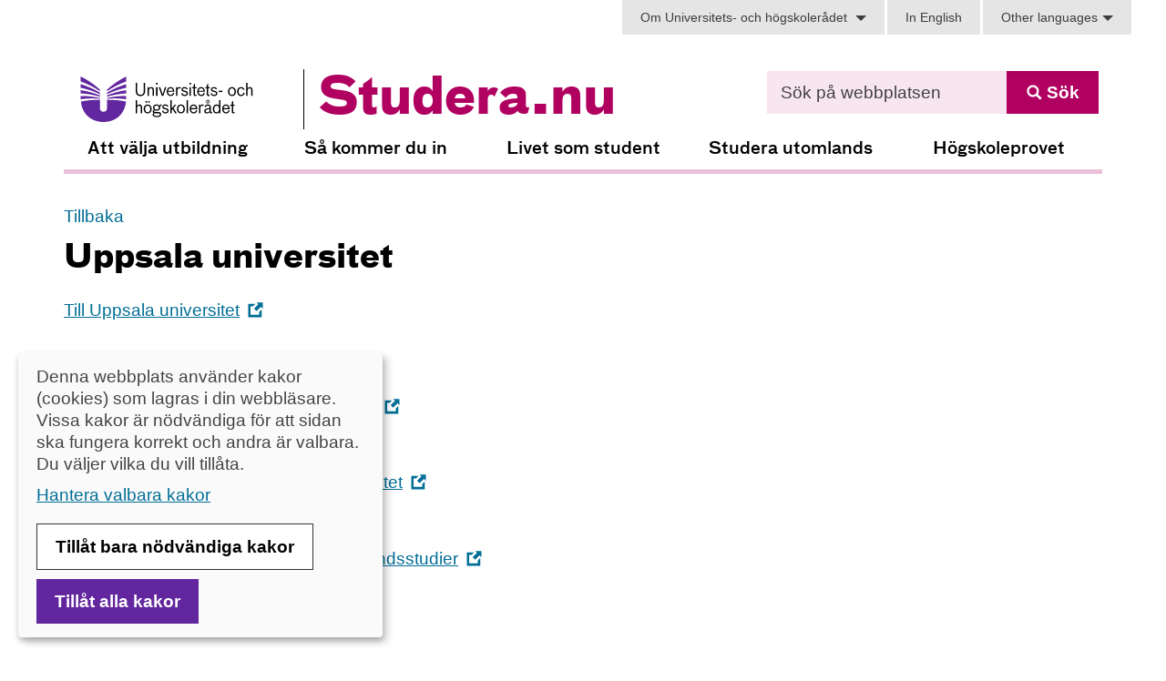

--- FILE ---
content_type: text/html; charset=utf-8
request_url: https://www.studera.nu/jamfor-utbildning/?ap=Uppsala+universitet&q=&f=1%5BS431*11%5Beng&ce=e.uoh.uu.1mp019.18612.20192%2Ce.uoh.ltu.tmvja.95031.20202%2Ce.uoh.ltu.tmvja.95003.20192%2Ce.uoh.uu.1mp027.18606.20202%2Ce.uoh.ltu.t7022b.35071.20231&p=1&e=i.uoh.ltu.tmvja.95038.20212%2Ci.uoh.ltu.tmama.95033.20212%2Ci.uoh.ltu.t7022b.35030.20221
body_size: 22079
content:



<!DOCTYPE html>

<html class="no-js" lang="sv">
<head>
    <!-- META CONTENT PARTIAL -->
<meta http-equiv="Content-Type" content="text/html; charset=utf-8" />
<meta name="viewport" content="width=device-width, initial-scale=1.0" />
<!-- Always force latest IE rendering engine & Chrome Frame -->
<meta http-equiv="X-UA-Compatible" content="IE=edge">

<title>Hitta och j&#228;mf&#246;r utbildningar med antagningsstatistik</title>

<meta property="Modified" content="Wed, 29 Oct 2025 13:06:19 GMT" />

    <meta name="description" content="Sök antagningsstatistik, arbetsmarknadsprognoser och etableringsgrad. Opartisk information om alla universitet och högskolor i Sverige. " />
    <meta name="twitter:title" content="Allt du beh&#246;ver veta om dina studier - Studera.nu" />
    <meta name="twitter:description" content="H&#228;r hittar du allt du beh&#246;ver veta om att studera p&#229; universitet och h&#246;gskola." />
    <meta name="twitter:image" content="https://www.studera.nu/globalassets/vi-ses-pa-torget---fb.jpg" />
<meta name="twitter:card" content="summary_large_image" />

    <meta property="og:url" content="https://www.studera.nu/jamfor-utbildning/" />
    <meta property="og:image" content="https://www.studera.nu/globalassets/studerafb.jpg" />
    <meta property="og:site_name" content="Studera.nu" />
    <meta property="fb:app_id" content="2140933196152990" />

<meta property="og:type" content="website" />

    <meta property="og:title" content="Hitta och j&#228;mf&#246;r utbildningar" />
    <meta property="og:description" content="Opartisk information om utbildning p&#229; alla universitet och h&#246;gskolor i Sverige. Med antagningsstatistik, arbets&#173;marknadsprognoser och etableringsgrad." />



<!-- META CONTENT PARTIAL -->

    

<!-- META CONTENT Icons & browser styling -->


<link rel="manifest" href="/Static/images/site.webmanifest" />

<link rel="icon" type="image/png" href="/Static/images/favicon.ico" />
<link rel="mask-icon" href="/Static/images/safari-pinned-tab.svg" color="#5bbad5" />
<link rel="apple-touch-icon" sizes="180x180" href="/Static/images/apple-touch-icon.png" />
<link rel="canonical" href="https://www.studera.nu/jamfor-utbildning/" />

<meta name="msapplication-TileColor" content="#da532c" />
<meta name="theme-color" content="#ffffff" />
<meta name="format-detection" content="telephone=no">

<!-- META CONTENT Icons & browser styling -->


<link href="/assets/css/v-639003532425527863/site.css" rel="stylesheet"/>

    
    


    <script>
        document.documentElement.className = document.documentElement.className.replace(/\bno-js\b/g, '');
        window.slimmage = { tryWebP: true, verbose: false };
        window.rsConf = { general: { noCookie: true } };
        
        window.uhr = {
            onLoadQueue: [],
            loaded: false,
            mainLoaded: false,
            //jQuery: {} sätts nedan
            setLoaded: function () {
                uhr.loaded = true;
                console.debug('uhr.setLoaded', uhr.jQuery.fn.jquery, uhr.onLoadQueue);
                uhr.onLoadQueue.forEach(function (fn) {
                    fn(uhr.jQuery);
                });
            },
            onLoad: function (fn) {
                if (!uhr.loaded) {
                    uhr.onLoadQueue.push(fn);
                    return;
                }
                fn(uhr.jQuery);
            }
        };
    </script>
    <script src="/static/scripts/jquery-3.7.1.min.js"></script>

    <script>
        uhr.jQuery = $;
    </script>
    <script>
var klaroConfig={
    version:1,styling:{
        theme:["light","left"]},
        htmlTexts:!1,
        cookieExpiresAfterDays:30,
        groupByPurpose:!1,default:!1,mustConsent:!1,acceptAll:!0,hideDeclineAll:!1,hideLearnMore:!1,
        translations:{sv:{privacyPolicyUrl:"https://www.studera.nu/om-studera.nu/om-studera.nu/kakor-cookies-pa-studera.nu/",
        consentNotice:{description:"Denna webbplats använder kakor (cookies) som lagras i din webbläsare. Vissa kakor är nödvändiga för att sidan ska fungera korrekt och andra är valbara. Du väljer vilka du vill tillåta.",
        learnMore:"Hantera valbara kakor"},
        consentModal:{title:"Information om tjänster som använder kakor",
            description:"Denna webbplats använder kakor (cookies) som lagras i din webbläsare. Vissa kakor är nödvändiga för att sidan ska fungera korrekt och andra är valbara. Du väljer vilka du vill tillåta."},
        privacyPolicy:{name:"kakor",text:"Läs mer om hur vi hanterar {privacyPolicy}."},
        contextualConsent:{acceptAlways:"Alltid",
            acceptOnce:"Ja",
            description:"Vill du ladda externt innehåll från {title}?"},
            decline:"Tillåt bara nödvändiga kakor",
            ok:"Tillåt alla kakor",
        service:{disableAll:{description:"Använd detta reglage för att tillåta alla kakor eller endast nödvändiga.",
            title:"Ändra för alla kakor"}},
            purposeItem:{service:"service",services:"services"}},
        en:{privacyPolicyUrl:"https://www.studera.nu/om-studera.nu/om-studera.nu/kakor-cookies-pa-studera.nu/",
        consentNotice:{description:"This website uses cookies which are stored in your browser. Some cookies are necessary for the page to work properly and others are selectable. You choose which ones you want to allow.",
        learnMore:"Cookie settings"},
        consentModal:{title:"Information about services that use cookies",
        description:"This website uses cookies which are stored in your web browser. Some cookies are necessary for the page to function correctly and others are selectable. You choose which ones you want to allow."},
        privacyPolicy:{name:"cookies",text:"Read more about how we handle {privacyPolicy}."},
        contextualConsent:{acceptAlways:"Always",
            acceptOnce:"Yes",
            description:"Do you want to load external content from {title}?"},
            decline:"Allow only necessary cookies",
            ok:"Allow all cookies",
        service:{disableAll:{description:"Use this slider to allow all cookies or only necessary.",
            title:"Change for all cookies"}}}},
        services:[{name:"Necessary",
            contextualConsentOnly:!1,
            required:!0,
        translations:{en:{title:"Necessary cookies / techniques",
            description:"These cookies are necessary for the website to function and can not be turned off. They are usually only used when you use a function on the website that needs an answer, for example when you set cookies, log in or fill in a form."},
        sv:{title:"Nödvändiga kakor / tekniker",
            description:"Dessa kakor är nödvändiga för att webbplatsen ska fungera och kan inte stängas av. De används vanligtvis endast när du använder en funktion på webbplatsen som behöver ett svar, exempelvis när du ställer in kakor, loggar in eller fyller i ett formulär."}}},
        {name:"tracking",
            contextualConsentOnly:!1,
        translations:{
            en:{title:"Analysis and Development",
                description:"The website uses the analysis service Hotjar to evaluate and improve the website content, experience and structure. The collection of the information is anonymised."},
            sv:{title:"Analys och Utveckling",
                description:"Webbplatsen använder analystjänsten Hotjar för att utvärdera och förbättra webbplatsens innehåll, upplevelse och struktur. Insamlandet av informationen anonymiseras."}}},
        {name:"marketing",
            contextualConsentOnly:!1,
        translations:{
            en:{title:"Marketing",
                description:"The website uses Facebook for marketing."},
            sv:{title:"Marknadsföring",
                description:"Webbplatsen använder Facebook för marknadsföring."}}},
        {name:"video",
            title:"Video",
            contextualConsentOnly:!1,
            translations:{zz:{title:"Video"},
            en:{description:"Videos on the site are embedded from Youtube and Kaltura. When these are played, the video services can use cookies."},
            sv:{description:"Filmer på webbplatsen är inbäddade från externa videoplattformar. När dessa spelas upp kan videotjänsterna använda sig av kakor."}}}]};
</script>
<script defer type="text/javascript" src="/Scripts/klaro/klaro_v0.7_no_css.js"></script>
<meta name="google-site-verification" content="7yzVKd6IxSRhx4Mq8RsWONTNspicE1ZOjls95GhvjjQ" />
<meta name="facebook-domain-verification" content="i3y3ms2ysm5x3epwpkoswgz3sdz2sy" />

<!-- Plausible -->
<script defer data-domain="studera.nu" src="https://plausible.io/js/script.manual.tagged-events.js">
</script>
<!-- define the `plausible` function to manually trigger events -->
<script>window.plausible = window.plausible || function() { (window.plausible.q = window.plausible.q || []).push(arguments) }</script>
<!-- trigger pageview -->
<script>
  function prepareUrl(params) {
    const url = new URL(location.href)
    const queryParams = new URLSearchParams(location.search)
    let customUrl = url.protocol + "//" + url.hostname + url.pathname.replace(/\/$/, '')
    for (const paramName of params) {
      const paramValue = queryParams.get(paramName)
      if (paramValue) customUrl = customUrl + '/' + paramValue
    }
    return customUrl
  }
  plausible('pageview', { u: prepareUrl(["q", "f"]) + window.location.search })
</script>

<!-- Google Tag Manager -->
<script data-type="application/javascript" type="text/plain" data-name="tracking">(function(w,d,s,l,i){w[l]=w[l]||[];w[l].push({'gtm.start':
new Date().getTime(),event:'gtm.js'});var f=d.getElementsByTagName(s)[0],
j=d.createElement(s),dl=l!='dataLayer'?'&l='+l:'';j.async=true;j.src=
'//www.googletagmanager.com/gtm.js?id='+i+dl;f.parentNode.insertBefore(j,f);
})(window,document,'script','dataLayer','GTM-MJ34XT');</script>
<!-- End Google Tag Manager -->

<!--<script async defer  data-name="tracking" data-src="https://maps.googleapis.com/maps/api/js?key=AIzaSyBr-AhXGkHUyqxCBtkLVWqKdMmOnbQtOTs"></script>-->


    
    
</head>
<body>
    <!-- Google Tag Manager -->
<noscript><iframe data-name="tracking"  data-src="//www.googletagmanager.com/ns.html?id=GTM-MJ34XT"
height="0" width="0" style="display:none;visibility:hidden"></iframe></noscript>
<!-- End Google Tag Manager -->
    
    


    <script src="/assets/v-639003532425371476/site.js"></script>

            <div class="hidden-print">




            </div>

<script>
    function clearText(ctrl, defaultText) {
        if (ctrl.value === defaultText) {
            ctrl.value = "";
        }
    }

    function resetText(ctrl, defaultText) {
        if (ctrl.value === "") {
            ctrl.value = defaultText;
        }
    }
</script>
<div class="container">
    <header class="pageHeader">
        <nav class="skip-links" aria-label="Hoppa direkt: " lang="sv">
            <ul>
                <li>
                    <a id="gotocontent" href="#subpageTemplate">
                        <span>G&#229; till det huvudsakliga inneh&#229;llet</span>
                    </a>
                </li>
                <li>
                    <a id="gotonav" href="#mainnavigation">
                        <span>Till navigationen</span>
                    </a>
                </li>
            </ul>
        </nav>
        <div class="row hidden-print hidden-xs hidden-sm">
            <div class="col-sm-10 col-sm-offset-2 text-right">
                <div class="topNav dropdownItems" lang="sv">
                    <div class="dropdown aboutUhrDropdown">
                        <button id="HyperLinkAboutUhrHeaderLabel" class="AboutUhrLabel" data-toggle="dropdown" aria-haspopup="true" aria-expanded="false">
                            <span id="AboutUhrLabelHeader">Om Universitets- och h&#246;gskoler&#229;det</span>
                            <span class="caret"></span>
                        </button>
                        <div class="dropdown-menu aboutUhrMenu" aria-labelledby="HyperLinkAboutUhrHeaderLabel">
                            <div><p>Universitets- och h&ouml;gskoler&aring;det (UHR) &auml;r en myndighet som skapar f&ouml;ruts&auml;ttningar f&ouml;r att m&ouml;ta behovet av kompetens, nu och i framtiden.&nbsp;<br /><a href="https://uhr.se/om-uhr/detta-gor-uhr/">Om UHR</a></p>
<p>&nbsp;</p></div>
                        </div>
                    </div>

                    <div class="languageSwitchLink">
                        <a id="HyperLinkMainLanguageSwitch" class="preventAutomaticIcon hyperLinkMainLanguageSwitch" href="https://www.studera.nu/startpage/" title="Change language of the site to english"
                           lang="en">
                            In English
                        </a>
                    </div>
                    <div id="languageSwitchMenu" class="dropdown noJavaScript languageSwitchMenu">
                        <button id="otherLanguagesSwitch" class="dropdown-toggle otherLanguagesSwitch" data-toggle="dropdown" aria-haspopup="true" lang="en">
                            Other languages<span class='caret'></span></button>

                        <div id="otherLanguagesMenu" class="dropdown-menu otherLanguagesMenu" aria-labelledby="otherLanguagesSwitch">

                            <ul>
                                    <li>
                                        <a href="/andra-sprak/langre/arabiska/" lang="ar">العربية (Arabiska)</a>
                                    </li>
                                    <li>
                                        <a href="/andra-sprak/langre/farsi/" lang="fa">به پارسی (Farsi)</a>
                                    </li>
                                    <li>
                                        <a href="/andra-sprak/langre/francais/" lang="fr">Fran&#231;ais (Franska)</a>
                                    </li>
                                    <li>
                                        <a href="/andra-sprak/langre/kinesiska/" lang="zh">中文 (Kinesiska)</a>
                                    </li>
                                    <li>
                                        <a href="/andra-sprak/langre/polska/" lang="pl">Polski (Polska)</a>
                                    </li>
                                    <li>
                                        <a href="/andra-sprak/langre/ryska/" lang="ru">Русский (Ryska)</a>
                                    </li>
                                    <li>
                                        <a href="/andra-sprak/langre/somali/" lang="so">Af-Soomaali (Somaliska)</a>
                                    </li>
                                    <li>
                                        <a href="/andra-sprak/langre/espanol/" lang="es">Espa&#241;ol (Spanska)</a>
                                    </li>
                                    <li>
                                        <a href="/andra-sprak/langre/thai/" lang="th">ไทย (Thai)</a>
                                    </li>
                                    <li>
                                        <a href="/andra-sprak/langre/tigrinja/" lang="ti">ትግርኛ (Tigrinja)</a>
                                    </li>
                                    <li>
                                        <a href="/andra-sprak/minoritetssprak/davvisamegiella/" lang="se">Davvis&#225;megiella</a>
                                    </li>
                                    <li>
                                        <a href="/andra-sprak/minoritetssprak/jiddisch/" lang="yi">Jiddisch</a>
                                    </li>
                                    <li>
                                        <a href="/andra-sprak/minoritetssprak/julevsamegiella/" lang="smj">Julevs&#225;megiella</a>
                                    </li>
                                    <li>
                                        <a href="/andra-sprak/minoritetssprak/meankieli/" lang="fi">Me&#228;nkieli</a>
                                    </li>
                                    <li>
                                        <a href="/andra-sprak/minoritetssprak/romani-arli/" lang="sv">Romani arli</a>
                                    </li>
                                    <li>
                                        <a href="/andra-sprak/minoritetssprak/romani-kalo/" lang="sv">Romani k&#225;lo</a>
                                    </li>
                                    <li>
                                        <a href="/andra-sprak/minoritetssprak/romani--kelderas/" lang="sv">Romani  kelderaš</a>
                                    </li>
                                    <li>
                                        <a href="/andra-sprak/minoritetssprak/romani-lovara/" lang="sv">Romani lovara</a>
                                    </li>
                                    <li>
                                        <a href="/andra-sprak/minoritetssprak/suomi/" lang="fi">Suomi</a>
                                    </li>
                                    <li>
                                        <a href="/andra-sprak/minoritetssprak/svensk-romani/" lang="sv">Svensk romani</a>
                                    </li>
                                    <li>
                                        <a href="/andra-sprak/minoritetssprak/aarjelsaemiengiele/" lang="sma">&#197;arjelsaemieng&#239;ele</a>
                                    </li>

                            </ul>
                        </div>
                    </div>
                </div>
            </div>
        </div>
        <div class="row">
            <div class="col-xxs-9 col-xs-8 col-sm-8 siteLogoTextWrapper">
                <a href="/" class="siteHeaderLogoImage"><img  alt='UHR'  src='/globalassets/uhr-logo-rgb.svg'  class="siteHeaderLogoImage logoLargeScreens" /><img  alt='UHR'  src='/globalassets/uhr_symbol_lila.svg'  class="siteHeaderLogoImage logoSmallScreens" /></a>
                <a href="/" class="siteHeaderLogoText">
                        <span>Studera.nu</span>
                </a>
            </div>
            <div class="col-sm-4 text-right hidden-xs hidden-sm hidden-print">
                <div class="search ess-quickSearchForm ess-box">
                    

<div class="searchInputGroup">
	<form method="get" role="search" action="https://www.studera.nu/soksida/" class="headersearch" aria-label="S&#246;k p&#229; webbplatsen" data-enable-autocomplete="off" 
          lang="sv">

		<div class="input-group">
            <label for="SearchBox1_QuickSearchBox"><span>S&#246;k p&#229; webbplatsen</span></label>
			<input type="text" id="SearchBox1_QuickSearchBox" name="q" class="ess-searchbox searchPlaceholder form-control" title="S&#246;k p&#229; webbplatsen" placeholder="S&#246;k p&#229; webbplatsen" aria-controls="SearchBox1_AriaLive" />
			<div id="SearchBox1_QuickSearchBox-autocomplete-suggestion-list"></div>
			<div class="SearchBox1_QuickSearchBox-suggestions-help sr-only" id="SearchBox1_AriaLive" aria-atomic="true" role="alert" aria-live="polite"></div>
			<span class="input-group-btn">
                <button type="submit" class="ess-searchbutton btn btn-submit form-control QuickSearchButton searchBoxButton" id="SearchButton">
                    <svg class='icon icon-forstoringsglas' aria-hidden='true' focusable='false'><use xlink:href='/assets/icons/studeranuiconsprite.svg#icon-forstoringsglas'></use></svg>
                    <span class="hidden-xs hidden-sm">S&#246;k</span>
                    <span class="sr-only hidden-md hidden-lg">S&#246;k</span>
                </button>
			</span>
		</div>
	</form>
	
</div>




                </div>
            </div>
            <div class="hidden-md hidden-lg">
                






<nav class="navbar navbar-default navbar-mobile hidden-print panel-group" id="mobilmenucollapsecontainer">
    <a href="#" class="show-search collapsed js-mobileMenuToggle" data-toggle="collapse" data-target="#search-mobile" role="button" aria-controls="search-mobile" aria-expanded="false">
        <span class="icon menu-icon menu-icon--search">
            <span class="menu-icon__bar menu-icon__bar--top"></span>
            <span class="menu-icon__bar menu-icon__bar--middle"></span>
            <span class="menu-icon__bar menu-icon__bar--bottom"></span>
        </span>
        <span class="sr-only js-toggle-sr-text" data-extended-close-text="St&#228;ng "></span>
        <span class="icon menu-icon search-icon">
            <svg class='icon icon-forstoringsglas' aria-hidden='true' focusable='false'><use xlink:href='/assets/icons/studeranuiconsprite.svg#icon-forstoringsglas'></use></svg>
        </span>
        <span class="text">S&#246;k</span>
    </a>
	<a href="#" class="show-menu collapsed js-mobileMenuToggle" data-toggle="collapse" data-target="#mobileNavigation" role="button" aria-controls="mobileNavigation" aria-expanded="false">
		<span class="icon menu-icon menu-icon--menu">
			<span class="menu-icon__bar menu-icon__bar--top"></span>
			<span class="menu-icon__bar menu-icon__bar--middle"></span>
			<span class="menu-icon__bar menu-icon__bar--bottom"></span>
		</span>
		<span class="sr-only js-toggle-sr-text" data-extended-close-text="St&#228;ng "></span>
		<span class="text">Meny</span>
	</a>
	<div class="panel" style="display: contents">
		<div class="navbar-collapse collapse" id="mobileNavigation" data-parent="#mobilmenucollapsecontainer">
			<div class="nav navbar-nav">
				<ul>
						<li class="lvl1m">
		<a role="button" href="#" data-toggle="collapse" data-target="#lvl11-0" aria-controls="lvl11-0" aria-expanded="false">
			<span class="sr-only js-toggle-sr-text" data-extended-close-text="St&#228;ng "></span>Att v&#228;lja utbildning
			<span class="icon icon-triangel-pil-ned-uhr"></span>
		</a>
		<ul id="lvl11-0" class="navbar-collapse collapse ">
			    <li class="lvl2m">
        <a href="https://www.studera.nu/jamfor-utbildning/" role="button" class="landing-partial-page preventAutomaticIcon">
            <div>Hitta och jämför utbildningar</div>
<svg class='icon icon-pil-hoger-ny' aria-hidden='true' focusable='false'><use xlink:href='/assets/icons/studeranuiconsprite.svg#icon-pil-hoger-ny'></use></svg>
        </a>
    </li>
    <li class="lvl2m">
        <a href="https://www.studera.nu/att-valja-utbildning/adresser/uoh/" role="button" class="landing-partial-page preventAutomaticIcon">
            <div>Kontakta universitet och h&ouml;gskolor</div>
<svg class='icon icon-pil-hoger-ny' aria-hidden='true' focusable='false'><use xlink:href='/assets/icons/studeranuiconsprite.svg#icon-pil-hoger-ny'></use></svg>
        </a>
    </li>
	<li class="lvl2m">
		<a role="button" href="#" data-toggle="collapse" data-target="#lvl11-0lvl12Cont-0" aria-controls="lvl11-0lvl12Cont-0" aria-expanded="false">
			<span class="sr-only js-toggle-sr-text" data-extended-close-text="St&#228;ng "></span>Hjälp i studievalet
			<span class="icon icon-triangel-pil-ned-uhr"></span>
		</a>
		<ul id="lvl11-0lvl12Cont-0" class="navbar-collapse collapse  preventAutomaticIcon">
			        <li class='lvl3m '>
            <a href="https://www.studera.nu/att-valja-utbildning/smart-studieval/studievagledare/" role="button" class=' ArticlePage preventAutomaticIcon'>Hitta en studievägledare</a>
        </li>
        <li class='lvl3m '>
            <a href="https://www.studera.nu/att-valja-utbildning/smart-studieval/tips-infor-studievalet/" role="button" class=' ArticlePage preventAutomaticIcon'>Tre tips inför studievalet</a>
        </li>
        <li class='lvl3m '>
            <a href="https://www.studera.nu/att-valja-utbildning/smart-studieval/jamfor-utbildningar/" role="button" class=' ArticlePage preventAutomaticIcon'>Jämför utbildningar</a>
        </li>
        <li class='lvl3m '>
            <a href="https://www.studera.nu/att-valja-utbildning/smart-studieval/undersok-utbildningens-kvalitet/" role="button" class=' ArticlePage preventAutomaticIcon'>Undersök utbildningens kvalitet</a>
        </li>

		</ul>
	</li>
	<li class="lvl2m">
		<a role="button" href="#" data-toggle="collapse" data-target="#lvl11-0lvl12Cont-1" aria-controls="lvl11-0lvl12Cont-1" aria-expanded="false">
			<span class="sr-only js-toggle-sr-text" data-extended-close-text="St&#228;ng "></span>Studier och arbetsmarknad
			<span class="icon icon-triangel-pil-ned-uhr"></span>
		</a>
		<ul id="lvl11-0lvl12Cont-1" class="navbar-collapse collapse  preventAutomaticIcon">
			        <li class='lvl3m '>
            <a href="https://www.studera.nu/att-valja-utbildning/arbetsmarknad/har-finns-jobben/" role="button" class=' ArticlePage preventAutomaticIcon'>Här finns jobben</a>
        </li>
        <li class='lvl3m '>
            <a href="https://www.studera.nu/att-valja-utbildning/arbetsmarknad/etableringsgrad/" role="button" class=' ArticlePage preventAutomaticIcon'>Får jag jobb efter utbildningen?</a>
        </li>
        <li class='lvl3m '>
            <a href="https://www.studera.nu/att-valja-utbildning/arbetsmarknad/lon/" role="button" class=' ArticlePage preventAutomaticIcon'>Lön efter utbildningen</a>
        </li>
        <li class='lvl3m '>
            <a href="https://www.studera.nu/att-valja-utbildning/arbetsmarknad/omstallningsstudiestod/" role="button" class=' ArticlePage preventAutomaticIcon'>Omställningsstudiestöd</a>
        </li>
        <li class='lvl3m '>
            <a href="https://www.studera.nu/att-valja-utbildning/arbetsmarknad/komplettera-utlandsk-utbildning/" role="button" class=' ArticlePage preventAutomaticIcon'>Komplettera utländsk utbildning</a>
        </li>

		</ul>
	</li>
	<li class="lvl2m">
		<a role="button" href="#" data-toggle="collapse" data-target="#lvl11-0lvl12Cont-2" aria-controls="lvl11-0lvl12Cont-2" aria-expanded="false">
			<span class="sr-only js-toggle-sr-text" data-extended-close-text="St&#228;ng "></span>Distansstudier
			<span class="icon icon-triangel-pil-ned-uhr"></span>
		</a>
		<ul id="lvl11-0lvl12Cont-2" class="navbar-collapse collapse  preventAutomaticIcon">
			        <li class='lvl3m '>
            <a href="https://www.studera.nu/att-valja-utbildning/distansstudier/studera-pa-distans/" role="button" class=' ArticlePage preventAutomaticIcon'>Studera på distans</a>
        </li>
        <li class='lvl3m '>
            <a href="https://www.studera.nu/att-valja-utbildning/distansstudier/natkurser-for-alla---moocs/" role="button" class=' ArticlePage preventAutomaticIcon'>Moocs – nätkurser för alla</a>
        </li>
        <li class='lvl3m '>
            <a href="https://www.studera.nu/att-valja-utbildning/distansstudier/se-upp-for-bluffuniversitet/" role="button" class=' ArticlePage preventAutomaticIcon'>Se upp för bluffuniversitet</a>
        </li>

		</ul>
	</li>
	<li class="lvl2m">
		<a role="button" href="#" data-toggle="collapse" data-target="#lvl11-0lvl12Cont-3" aria-controls="lvl11-0lvl12Cont-3" aria-expanded="false">
			<span class="sr-only js-toggle-sr-text" data-extended-close-text="St&#228;ng "></span>Vägar i högre studier
			<span class="icon icon-triangel-pil-ned-uhr"></span>
		</a>
		<ul id="lvl11-0lvl12Cont-3" class="navbar-collapse collapse  preventAutomaticIcon">
			        <li class='lvl3m '>
            <a href="https://www.studera.nu/att-valja-utbildning/vagar/kurs-eller-program/" role="button" class=' ArticlePage preventAutomaticIcon'>Kurs eller program</a>
        </li>
        <li class='lvl3m '>
            <a href="https://www.studera.nu/att-valja-utbildning/vagar/utbildningsnivaer-och-examina/" role="button" class=' ArticlePage preventAutomaticIcon'>Utbildningsnivåer och examina</a>
        </li>
        <li class='lvl3m '>
            <a href="https://www.studera.nu/att-valja-utbildning/vagar/basar/" role="button" class=' ArticlePage preventAutomaticIcon'>Basår - förutbildning</a>
        </li>
        <li class='lvl3m '>
            <div class="rightmenu">
                <a role="button" href="https://www.studera.nu/att-valja-utbildning/vagar/forskarstudier/" class="text " aria-expanded="false">
                    <span class="sr-only js-toggle-sr-text"  data-extended-close-text="St&#228;ng "></span>Forskarstudier
                </a>
                <a role="button" href="#" class="arrow" data-toggle="collapse" data-target="#lvl11-0lvl12Cont-3lvl13-3" aria-controls="lvl11-0lvl12Cont-3lvl13-3" aria-expanded="false">
                    <span class="icon icon-triangel-pil-ned-uhr"></span>
                </a>
            </div>
            <ul id="lvl11-0lvl12Cont-3lvl13-3" class="navbar-collapse collapse ">
                    <li class='lvl4m '>
        <a href="https://www.studera.nu/att-valja-utbildning/vagar/forskarstudier/antagning-behorighet/" role="button" class=' preventAutomaticIcon'>Antagning och behörighet till forskarutbildning</a>
    </li>

            </ul>
        </li>
        <li class='lvl3m '>
            <a href="https://www.studera.nu/att-valja-utbildning/vagar/universitet-eller-hogskola/" role="button" class=' ArticlePage preventAutomaticIcon'>Universitet och högskola, skillnad</a>
        </li>
        <li class='lvl3m '>
            <a href="https://www.studera.nu/att-valja-utbildning/vagar/andra-studier-an-hogskola/" role="button" class=' ArticlePage preventAutomaticIcon'>Andra studier än högskola</a>
        </li>

		</ul>
	</li>
	<li class="lvl2m">
		<a role="button" href="#" data-toggle="collapse" data-target="#lvl11-0lvl12Cont-4" aria-controls="lvl11-0lvl12Cont-4" aria-expanded="false">
			<span class="sr-only js-toggle-sr-text" data-extended-close-text="St&#228;ng "></span>Lärarutbildningsguiden
			<span class="icon icon-triangel-pil-ned-uhr"></span>
		</a>
		<ul id="lvl11-0lvl12Cont-4" class="navbar-collapse collapse  preventAutomaticIcon">
			        <li class='lvl3m '>
            <a href="https://www.studera.nu/att-valja-utbildning/lararutbildningar/guiden/" role="button" class=' LararguidenPage preventAutomaticIcon'>Hitta din lärarutbildning</a>
        </li>
        <li class='lvl3m '>
            <a href="https://www.studera.nu/att-valja-utbildning/lararutbildningar/kulturskola/" role="button" class=' ArticlePage preventAutomaticIcon'>Pedagog i kulturskolan</a>
        </li>

		</ul>
	</li>
	<li class="lvl2m">
		<a role="button" href="#" data-toggle="collapse" data-target="#lvl11-0lvl12Cont-5" aria-controls="lvl11-0lvl12Cont-5" aria-expanded="false">
			<span class="sr-only js-toggle-sr-text" data-extended-close-text="St&#228;ng "></span>Nationella minoriteter
			<span class="icon icon-triangel-pil-ned-uhr"></span>
		</a>
		<ul id="lvl11-0lvl12Cont-5" class="navbar-collapse collapse  preventAutomaticIcon">
			        <li class='lvl3m '>
            <div class="rightmenu">
                <a role="button" href="https://www.studera.nu/att-valja-utbildning/nationella-minoriteter/nationella-minoriteter/" class="text " aria-expanded="false">
                    <span class="sr-only js-toggle-sr-text"  data-extended-close-text="St&#228;ng "></span>Utbildningar i språk och kulturer
                </a>
                <a role="button" href="#" class="arrow" data-toggle="collapse" data-target="#lvl11-0lvl12Cont-5lvl13-0" aria-controls="lvl11-0lvl12Cont-5lvl13-0" aria-expanded="false">
                    <span class="icon icon-triangel-pil-ned-uhr"></span>
                </a>
            </div>
            <ul id="lvl11-0lvl12Cont-5lvl13-0" class="navbar-collapse collapse ">
                    <li class='lvl4m '>
        <a href="https://www.studera.nu/att-valja-utbildning/nationella-minoriteter/nationella-minoriteter/filmer/" role="button" class=' preventAutomaticIcon'>Filmer: nationella minoritetsspråk i högre utbildning</a>
    </li>

            </ul>
        </li>

		</ul>
	</li>

		</ul>
	</li>
	<li class="lvl1m">
		<a role="button" href="#" data-toggle="collapse" data-target="#lvl11-1" aria-controls="lvl11-1" aria-expanded="false">
			<span class="sr-only js-toggle-sr-text" data-extended-close-text="St&#228;ng "></span>S&#229; kommer du in
			<span class="icon icon-triangel-pil-ned-uhr"></span>
		</a>
		<ul id="lvl11-1" class="navbar-collapse collapse ">
			    <li class="lvl2m">
        <a href="https://www.studera.nu/jamfor-utbildning/" role="button" class="landing-partial-page preventAutomaticIcon">
            <div>Hitta och jämför utbildningar</div>
<svg class='icon icon-pil-hoger-ny' aria-hidden='true' focusable='false'><use xlink:href='/assets/icons/studeranuiconsprite.svg#icon-pil-hoger-ny'></use></svg>
        </a>
    </li>
	<li class="lvl2m">
		<a role="button" href="#" data-toggle="collapse" data-target="#lvl11-1lvl12Cont-0" aria-controls="lvl11-1lvl12Cont-0" aria-expanded="false">
			<span class="sr-only js-toggle-sr-text" data-extended-close-text="St&#228;ng "></span>Behörig för högre studier
			<span class="icon icon-triangel-pil-ned-uhr"></span>
		</a>
		<ul id="lvl11-1lvl12Cont-0" class="navbar-collapse collapse  preventAutomaticIcon">
			        <li class='lvl3m '>
            <a href="https://www.studera.nu/sa-kommer-du-in/behorig/grundlaggande-behorighet/" role="button" class=' ArticlePage preventAutomaticIcon'>Grundläggande behörighet</a>
        </li>
        <li class='lvl3m '>
            <a href="https://www.studera.nu/sa-kommer-du-in/behorig/sarskild-behorighet/" role="button" class=' ArticlePage preventAutomaticIcon'>Särskild behörighet</a>
        </li>
        <li class='lvl3m '>
            <a href="https://www.studera.nu/sa-kommer-du-in/behorig/utlandska-meriter/" role="button" class=' ArticlePage preventAutomaticIcon'>Utländska meriter</a>
        </li>
        <li class='lvl3m '>
            <a href="https://www.studera.nu/sa-kommer-du-in/behorig/reell-kompetens/" role="button" class=' ArticlePage preventAutomaticIcon'>Bedömning av reell kompetens</a>
        </li>
        <li class='lvl3m '>
            <a href="https://www.studera.nu/sa-kommer-du-in/behorig/saknar-behorighet/" role="button" class=' ArticlePage preventAutomaticIcon'>Saknar du behörighet?</a>
        </li>
        <li class='lvl3m '>
            <div class="rightmenu">
                <a role="button" href="https://www.studera.nu/sa-kommer-du-in/behorig/grundlaggande-behorighetsprovet/" class="text " aria-expanded="false">
                    <span class="sr-only js-toggle-sr-text"  data-extended-close-text="St&#228;ng "></span>Grundläggande behörighetsprovet
                </a>
                <a role="button" href="#" class="arrow" data-toggle="collapse" data-target="#lvl11-1lvl12Cont-0lvl13-5" aria-controls="lvl11-1lvl12Cont-0lvl13-5" aria-expanded="false">
                    <span class="icon icon-triangel-pil-ned-uhr"></span>
                </a>
            </div>
            <ul id="lvl11-1lvl12Cont-0lvl13-5" class="navbar-collapse collapse ">
                    <li class='lvl4m '>
        <a href="https://www.studera.nu/sa-kommer-du-in/behorig/grundlaggande-behorighetsprovet/har-provresultat/" role="button" class=' preventAutomaticIcon'>Du som har ett provresultat</a>
    </li>
    <li class='lvl4m '>
        <a href="https://www.studera.nu/sa-kommer-du-in/behorig/grundlaggande-behorighetsprovet/faq/" role="button" class=' preventAutomaticIcon'>Frågor och svar om behörighetsprovet</a>
    </li>
    <li class='lvl4m '>
        <a href="https://www.studera.nu/sa-kommer-du-in/behorig/grundlaggande-behorighetsprovet/kompetenser/" role="button" class=' preventAutomaticIcon'>Kompetenser för grundläggande behörighet</a>
    </li>
    <li class='lvl4m '>
        <a href="https://www.studera.nu/sa-kommer-du-in/behorig/grundlaggande-behorighetsprovet/Kontakt/" role="button" class=' preventAutomaticIcon'>Kontaktuppgifter</a>
    </li>

            </ul>
        </li>

		</ul>
	</li>
	<li class="lvl2m">
		<a role="button" href="#" data-toggle="collapse" data-target="#lvl11-1lvl12Cont-1" aria-controls="lvl11-1lvl12Cont-1" aria-expanded="false">
			<span class="sr-only js-toggle-sr-text" data-extended-close-text="St&#228;ng "></span>Anmälan och antagning
			<span class="icon icon-triangel-pil-ned-uhr"></span>
		</a>
		<ul id="lvl11-1lvl12Cont-1" class="navbar-collapse collapse  preventAutomaticIcon">
			        <li class='lvl3m '>
            <a href="https://www.studera.nu/sa-kommer-du-in/anmalan-och-antagning/antagningsstatistik/" role="button" class=' ArticlePage preventAutomaticIcon'>Antagningsstatistik</a>
        </li>
        <li class='lvl3m '>
            <a href="https://www.studera.nu/sa-kommer-du-in/anmalan-och-antagning/sa-anmaler-du-dig/" role="button" class=' ArticlePage preventAutomaticIcon'>Så anmäler du dig</a>
        </li>
        <li class='lvl3m '>
            <a href="https://www.studera.nu/sa-kommer-du-in/anmalan-och-antagning/meritvarde/" role="button" class=' ArticlePage preventAutomaticIcon'>Ditt meritvärde</a>
        </li>
        <li class='lvl3m '>
            <a href="https://www.studera.nu/sa-kommer-du-in/anmalan-och-antagning/urval/" role="button" class=' ArticlePage preventAutomaticIcon'>Urval</a>
        </li>
        <li class='lvl3m '>
            <a href="https://www.studera.nu/sa-kommer-du-in/anmalan-och-antagning/avgifter/" role="button" class=' ArticlePage preventAutomaticIcon'>Anmälnings- och studieavgifter</a>
        </li>

		</ul>
	</li>
	<li class="lvl2m">
		<a role="button" href="#" data-toggle="collapse" data-target="#lvl11-1lvl12Cont-2" aria-controls="lvl11-1lvl12Cont-2" aria-expanded="false">
			<span class="sr-only js-toggle-sr-text" data-extended-close-text="St&#228;ng "></span>Ämneskrav för yrkeslärare
			<span class="icon icon-triangel-pil-ned-uhr"></span>
		</a>
		<ul id="lvl11-1lvl12Cont-2" class="navbar-collapse collapse  preventAutomaticIcon">
			        <li class='lvl3m '>
            <div class="rightmenu">
                <a role="button" href="https://www.studera.nu/sa-kommer-du-in/yrkeslarare/amneskrav/" class="text " aria-expanded="false">
                    <span class="sr-only js-toggle-sr-text"  data-extended-close-text="St&#228;ng "></span>Ämneskrav för yrkeslärarprogram
                </a>
                <a role="button" href="#" class="arrow" data-toggle="collapse" data-target="#lvl11-1lvl12Cont-2lvl13-0" aria-controls="lvl11-1lvl12Cont-2lvl13-0" aria-expanded="false">
                    <span class="icon icon-triangel-pil-ned-uhr"></span>
                </a>
            </div>
            <ul id="lvl11-1lvl12Cont-2lvl13-0" class="navbar-collapse collapse ">
                    <li class='lvl4m '>
        <a href="https://www.studera.nu/sa-kommer-du-in/yrkeslarare/amneskrav/barn-fritid/" role="button" class=' preventAutomaticIcon'>Barn- och fritidsprogrammet</a>
    </li>
    <li class='lvl4m '>
        <a href="https://www.studera.nu/sa-kommer-du-in/yrkeslarare/amneskrav/bygg-anlaggning/" role="button" class=' preventAutomaticIcon'>Bygg- och anläggningsprogrammet</a>
    </li>
    <li class='lvl4m '>
        <a href="https://www.studera.nu/sa-kommer-du-in/yrkeslarare/amneskrav/design-somnadsteknisk/" role="button" class=' preventAutomaticIcon'>Design och sömnadstekniska utbildningen</a>
    </li>
    <li class='lvl4m '>
        <a href="https://www.studera.nu/sa-kommer-du-in/yrkeslarare/amneskrav/el-energi/" role="button" class=' preventAutomaticIcon'>El- och energiprogrammet</a>
    </li>
    <li class='lvl4m '>
        <a href="https://www.studera.nu/sa-kommer-du-in/yrkeslarare/amneskrav/estetiska-programmet/" role="button" class=' preventAutomaticIcon'>Estetiska programmet</a>
    </li>
    <li class='lvl4m '>
        <a href="https://www.studera.nu/sa-kommer-du-in/yrkeslarare/amneskrav/finsnickeri/" role="button" class=' preventAutomaticIcon'>Finsnickeriutbildningen</a>
    </li>
    <li class='lvl4m '>
        <a href="https://www.studera.nu/sa-kommer-du-in/yrkeslarare/amneskrav/Florist/" role="button" class=' preventAutomaticIcon'>Floristutbildningen</a>
    </li>
    <li class='lvl4m '>
        <a href="https://www.studera.nu/sa-kommer-du-in/yrkeslarare/amneskrav/Flygteknik/" role="button" class=' preventAutomaticIcon'>Flygteknikutbildningen</a>
    </li>
    <li class='lvl4m '>
        <a href="https://www.studera.nu/sa-kommer-du-in/yrkeslarare/amneskrav/Fordons-transport/" role="button" class=' preventAutomaticIcon'>Fordons- och transportprogrammet</a>
    </li>
    <li class='lvl4m '>
        <a href="https://www.studera.nu/sa-kommer-du-in/yrkeslarare/amneskrav/Fordon-snofordonsteknik/" role="button" class=' preventAutomaticIcon'>Fordons- och transportprogrammet - snöfordonsteknik</a>
    </li>
    <li class='lvl4m '>
        <a href="https://www.studera.nu/sa-kommer-du-in/yrkeslarare/amneskrav/frisor-stylist/" role="button" class=' preventAutomaticIcon'>Frisör- och stylistprogrammet</a>
    </li>
    <li class='lvl4m '>
        <a href="https://www.studera.nu/sa-kommer-du-in/yrkeslarare/amneskrav/forsaljning-service/" role="button" class=' preventAutomaticIcon'>Försäljning- och serviceprogrammet</a>
    </li>
    <li class='lvl4m '>
        <a href="https://www.studera.nu/sa-kommer-du-in/yrkeslarare/amneskrav/glashantverk/" role="button" class=' preventAutomaticIcon'>Glashantverksutbildningen</a>
    </li>
    <li class='lvl4m '>
        <a href="https://www.studera.nu/sa-kommer-du-in/yrkeslarare/amneskrav/Guldsmed/" role="button" class=' preventAutomaticIcon'>Guldsmedsutbildningen</a>
    </li>
    <li class='lvl4m '>
        <a href="https://www.studera.nu/sa-kommer-du-in/yrkeslarare/amneskrav/hotell-turism/" role="button" class=' preventAutomaticIcon'>Hotell- och turismprogrammet</a>
    </li>
    <li class='lvl4m '>
        <a href="https://www.studera.nu/sa-kommer-du-in/yrkeslarare/amneskrav/industriteknik/" role="button" class=' preventAutomaticIcon'>Industritekniska programmet</a>
    </li>
    <li class='lvl4m '>
        <a href="https://www.studera.nu/sa-kommer-du-in/yrkeslarare/amneskrav/Marinteknik/" role="button" class=' preventAutomaticIcon'>Marinteknikutbildningen</a>
    </li>
    <li class='lvl4m '>
        <a href="https://www.studera.nu/sa-kommer-du-in/yrkeslarare/amneskrav/naturbruksprogrammet/" role="button" class=' preventAutomaticIcon'>Naturbruksprogrammet</a>
    </li>
    <li class='lvl4m '>
        <a href="https://www.studera.nu/sa-kommer-du-in/yrkeslarare/amneskrav/Naturbruk-sarskilda-varianter/" role="button" class=' preventAutomaticIcon'>Naturbruksprogrammet - särskilda varianter</a>
    </li>
    <li class='lvl4m '>
        <a href="https://www.studera.nu/sa-kommer-du-in/yrkeslarare/amneskrav/restaurang-livsmedel/" role="button" class=' preventAutomaticIcon'>Restaurang- och livsmedelsprogrammet</a>
    </li>
    <li class='lvl4m '>
        <a href="https://www.studera.nu/sa-kommer-du-in/yrkeslarare/amneskrav/sjofartsutbildningen/" role="button" class=' preventAutomaticIcon'>Sjöfartsutbildningen</a>
    </li>
    <li class='lvl4m '>
        <a href="https://www.studera.nu/sa-kommer-du-in/yrkeslarare/amneskrav/tagteknikutbildningen/" role="button" class=' preventAutomaticIcon'>Tågteknikutbildningen</a>
    </li>
    <li class='lvl4m '>
        <a href="https://www.studera.nu/sa-kommer-du-in/yrkeslarare/amneskrav/Samiska-naringar/" role="button" class=' preventAutomaticIcon'>Utbildningen samiska näringar</a>
    </li>
    <li class='lvl4m '>
        <a href="https://www.studera.nu/sa-kommer-du-in/yrkeslarare/amneskrav/VVS-fastighet/" role="button" class=' preventAutomaticIcon'>VVS- och fastighetsprogrammet</a>
    </li>
    <li class='lvl4m '>
        <a href="https://www.studera.nu/sa-kommer-du-in/yrkeslarare/amneskrav/vard-omsorg/" role="button" class=' preventAutomaticIcon'>Vård- och omsorgsprogrammet</a>
    </li>
    <li class='lvl4m '>
        <a href="https://www.studera.nu/sa-kommer-du-in/yrkeslarare/amneskrav/waldorfinriktning/" role="button" class=' preventAutomaticIcon'>Waldorfinriktning</a>
    </li>
    <li class='lvl4m '>
        <a href="https://www.studera.nu/sa-kommer-du-in/yrkeslarare/amneskrav/yrkesdansarutbildningen/" role="button" class=' preventAutomaticIcon'>Yrkesdansarutbildningen</a>
    </li>

            </ul>
        </li>

		</ul>
	</li>

		</ul>
	</li>
	<li class="lvl1m">
		<a role="button" href="#" data-toggle="collapse" data-target="#lvl11-2" aria-controls="lvl11-2" aria-expanded="false">
			<span class="sr-only js-toggle-sr-text" data-extended-close-text="St&#228;ng "></span>Livet som student
			<span class="icon icon-triangel-pil-ned-uhr"></span>
		</a>
		<ul id="lvl11-2" class="navbar-collapse collapse ">
			    <li class="lvl2m">
        <a href="https://studenthalsa.se/" role="button" class="landing-partial-page preventAutomaticIcon">
            <div>Studenth&auml;lsa.se - tips och r&aring;d f&ouml;r h&aring;llbart studieliv</div>
<svg class='icon icon-extern-lank' aria-hidden='true' focusable='false'><use xlink:href='/assets/icons/studeranuiconsprite.svg#icon-extern-lank'></use></svg>
        </a>
    </li>
	<li class="lvl2m">
		<a role="button" href="#" data-toggle="collapse" data-target="#lvl11-2lvl12Cont-0" aria-controls="lvl11-2lvl12Cont-0" aria-expanded="false">
			<span class="sr-only js-toggle-sr-text" data-extended-close-text="St&#228;ng "></span>Ny på högskolan
			<span class="icon icon-triangel-pil-ned-uhr"></span>
		</a>
		<ul id="lvl11-2lvl12Cont-0" class="navbar-collapse collapse  preventAutomaticIcon">
			        <li class='lvl3m '>
            <a href="https://www.studera.nu/livet-som-student/ny-pa-hogskolan/checklista/" role="button" class=' ArticlePage preventAutomaticIcon'>Checklista för antagna</a>
        </li>
        <li class='lvl3m '>
            <a href="https://www.studera.nu/livet-som-student/ny-pa-hogskolan/studieteknik/" role="button" class=' ArticlePage preventAutomaticIcon'>Få hjälp med din studieteknik</a>
        </li>
        <li class='lvl3m '>
            <a href="https://www.studera.nu/livet-som-student/ny-pa-hogskolan/sa-gar-studierna-till/" role="button" class=' ArticlePage preventAutomaticIcon'>Så går studierna till</a>
        </li>
        <li class='lvl3m '>
            <a href="https://www.studera.nu/livet-som-student/ny-pa-hogskolan/tentor-och-examination/" role="button" class=' ArticlePage preventAutomaticIcon'>Tentor och examination</a>
        </li>
        <li class='lvl3m '>
            <a href="https://www.studera.nu/livet-som-student/ny-pa-hogskolan/begrepp/" role="button" class=' ArticlePage preventAutomaticIcon'>Högskolans begrepp</a>
        </li>

		</ul>
	</li>
	<li class="lvl2m">
		<a role="button" href="#" data-toggle="collapse" data-target="#lvl11-2lvl12Cont-1" aria-controls="lvl11-2lvl12Cont-1" aria-expanded="false">
			<span class="sr-only js-toggle-sr-text" data-extended-close-text="St&#228;ng "></span>Bostad, ekonomi och stöd
			<span class="icon icon-triangel-pil-ned-uhr"></span>
		</a>
		<ul id="lvl11-2lvl12Cont-1" class="navbar-collapse collapse  preventAutomaticIcon">
			        <li class='lvl3m '>
            <a href="https://www.studera.nu/livet-som-student/stod/studentekonomi/" role="button" class=' ArticlePage preventAutomaticIcon'>Din ekonomi som student</a>
        </li>
        <li class='lvl3m '>
            <a href="https://www.studera.nu/livet-som-student/stod/bostad/" role="button" class=' ArticlePage preventAutomaticIcon'>Så fixar du bostad</a>
        </li>
        <li class='lvl3m '>
            <a href="https://www.studera.nu/livet-som-student/stod/studera-med-barn/" role="button" class=' ArticlePage preventAutomaticIcon'>Studera med barn</a>
        </li>
        <li class='lvl3m '>
            <a href="https://www.studera.nu/livet-som-student/stod/Stod-anpassningar/" role="button" class=' ArticlePage preventAutomaticIcon'>Stöd vid funktionsnedsättning</a>
        </li>

		</ul>
	</li>
	<li class="lvl2m">
		<a role="button" href="#" data-toggle="collapse" data-target="#lvl11-2lvl12Cont-2" aria-controls="lvl11-2lvl12Cont-2" aria-expanded="false">
			<span class="sr-only js-toggle-sr-text" data-extended-close-text="St&#228;ng "></span>Lag och rätt på högskolan
			<span class="icon icon-triangel-pil-ned-uhr"></span>
		</a>
		<ul id="lvl11-2lvl12Cont-2" class="navbar-collapse collapse  preventAutomaticIcon">
			        <li class='lvl3m '>
            <a href="https://www.studera.nu/livet-som-student/lag-och-ratt/lagar-och-regler-pa-hogskolan/" role="button" class=' ArticlePage preventAutomaticIcon'>Lagar och regler på högskolan</a>
        </li>
        <li class='lvl3m '>
            <a href="https://www.studera.nu/livet-som-student/lag-och-ratt/overklaga-antagningsbeslut/" role="button" class=' ArticlePage preventAutomaticIcon'>Överklaga antagningsbeslut</a>
        </li>
        <li class='lvl3m '>
            <a href="https://www.studera.nu/livet-som-student/lag-och-ratt/enskilda-utbildningsanordnare/" role="button" class=' ArticlePage preventAutomaticIcon'>Enskilda utbildningsanordnare</a>
        </li>
        <li class='lvl3m '>
            <a href="https://www.studera.nu/livet-som-student/lag-och-ratt/din-ratt-att-delta-i-undervisningen/" role="button" class=' ArticlePage preventAutomaticIcon'>Tjänstledighet för studier</a>
        </li>
        <li class='lvl3m '>
            <a href="https://www.studera.nu/livet-som-student/lag-och-ratt/fusk-eller-plagiat/" role="button" class=' ArticlePage preventAutomaticIcon'>Fusk eller plagiat</a>
        </li>

		</ul>
	</li>
	<li class="lvl2m">
		<a role="button" href="#" data-toggle="collapse" data-target="#lvl11-2lvl12Cont-3" aria-controls="lvl11-2lvl12Cont-3" aria-expanded="false">
			<span class="sr-only js-toggle-sr-text" data-extended-close-text="St&#228;ng "></span>Påverka din utbildning
			<span class="icon icon-triangel-pil-ned-uhr"></span>
		</a>
		<ul id="lvl11-2lvl12Cont-3" class="navbar-collapse collapse  preventAutomaticIcon">
			        <li class='lvl3m '>
            <a href="https://www.studera.nu/livet-som-student/paverka/studentinflytande/" role="button" class=' ArticlePage preventAutomaticIcon'>Studentinflytande</a>
        </li>
        <li class='lvl3m '>
            <a href="https://www.studera.nu/livet-som-student/paverka/studentkaren/" role="button" class=' ArticlePage preventAutomaticIcon'>Studentkåren</a>
        </li>

		</ul>
	</li>
	<li class="lvl2m">
		<a role="button" href="#" data-toggle="collapse" data-target="#lvl11-2lvl12Cont-4" aria-controls="lvl11-2lvl12Cont-4" aria-expanded="false">
			<span class="sr-only js-toggle-sr-text" data-extended-close-text="St&#228;ng "></span>Sjukdom, paus eller byte
			<span class="icon icon-triangel-pil-ned-uhr"></span>
		</a>
		<ul id="lvl11-2lvl12Cont-4" class="navbar-collapse collapse  preventAutomaticIcon">
			        <li class='lvl3m '>
            <a href="https://www.studera.nu/livet-som-student/paus-eller-byte/ratt-att-slutfora/" role="button" class=' ArticlePage preventAutomaticIcon'>Rätt att slutföra utbildningen</a>
        </li>
        <li class='lvl3m '>
            <a href="https://www.studera.nu/livet-som-student/paus-eller-byte/studieuppehall/" role="button" class=' ArticlePage preventAutomaticIcon'>Studieuppehåll</a>
        </li>
        <li class='lvl3m '>
            <a href="https://www.studera.nu/livet-som-student/paus-eller-byte/byta/" role="button" class=' ArticlePage preventAutomaticIcon'>Byta utbildning eller studieort</a>
        </li>
        <li class='lvl3m '>
            <a href="https://www.studera.nu/livet-som-student/paus-eller-byte/sjuk/" role="button" class=' ArticlePage preventAutomaticIcon'>Sjuk som student</a>
        </li>
        <li class='lvl3m '>
            <a href="https://www.studera.nu/livet-som-student/paus-eller-byte/skjuta-upp/" role="button" class=' ArticlePage preventAutomaticIcon'>Anstånd - att skjuta upp studierna</a>
        </li>

		</ul>
	</li>

		</ul>
	</li>
	<li class="lvl1m">
		<a role="button" href="#" data-toggle="collapse" data-target="#lvl11-3" aria-controls="lvl11-3" aria-expanded="false">
			<span class="sr-only js-toggle-sr-text" data-extended-close-text="St&#228;ng "></span>Studera utomlands
			<span class="icon icon-triangel-pil-ned-uhr"></span>
		</a>
		<ul id="lvl11-3" class="navbar-collapse collapse ">
			    <li class="lvl2m">
        <a href="https://www.studera.nu/studera-utomlands/studera-utomlands/" role="button" class="landing-partial-page preventAutomaticIcon">
            <div>Studera utomlands</div>
<svg class='icon icon-pil-hoger-ny' aria-hidden='true' focusable='false'><use xlink:href='/assets/icons/studeranuiconsprite.svg#icon-pil-hoger-ny'></use></svg>
        </a>
    </li>
	<li class="lvl2m">
		<a role="button" href="#" data-toggle="collapse" data-target="#lvl11-3lvl12Cont-0" aria-controls="lvl11-3lvl12Cont-0" aria-expanded="false">
			<span class="sr-only js-toggle-sr-text" data-extended-close-text="St&#228;ng "></span>Planera utlandsstudier
			<span class="icon icon-triangel-pil-ned-uhr"></span>
		</a>
		<ul id="lvl11-3lvl12Cont-0" class="navbar-collapse collapse  preventAutomaticIcon">
			        <li class='lvl3m '>
            <a href="https://www.studera.nu/studera-utomlands/bra-att-veta/tips/" role="button" class=' ArticlePage preventAutomaticIcon'>Tips inför utlandsstudier</a>
        </li>
        <li class='lvl3m '>
            <div class="rightmenu">
                <a role="button" href="https://www.studera.nu/studera-utomlands/bra-att-veta/pa-egen-hand/" class="text " aria-expanded="false">
                    <span class="sr-only js-toggle-sr-text"  data-extended-close-text="St&#228;ng "></span>Åka på egen hand, freemover
                </a>
                <a role="button" href="#" class="arrow" data-toggle="collapse" data-target="#lvl11-3lvl12Cont-0lvl13-1" aria-controls="lvl11-3lvl12Cont-0lvl13-1" aria-expanded="false">
                    <span class="icon icon-triangel-pil-ned-uhr"></span>
                </a>
            </div>
            <ul id="lvl11-3lvl12Cont-0lvl13-1" class="navbar-collapse collapse ">
                    <li class='lvl4m '>
        <a href="https://www.studera.nu/studera-utomlands/bra-att-veta/pa-egen-hand/lander/" role="button" class=' preventAutomaticIcon'>Vart kan jag åka?</a>
    </li>

            </ul>
        </li>
        <li class='lvl3m '>
            <a href="https://www.studera.nu/studera-utomlands/bra-att-veta/funktionsnedsattning/" role="button" class=' ArticlePage preventAutomaticIcon'>Stöd vid funktionsnedsättning</a>
        </li>

		</ul>
	</li>
	<li class="lvl2m">
		<a role="button" href="#" data-toggle="collapse" data-target="#lvl11-3lvl12Cont-1" aria-controls="lvl11-3lvl12Cont-1" aria-expanded="false">
			<span class="sr-only js-toggle-sr-text" data-extended-close-text="St&#228;ng "></span>Utbytesprogram
			<span class="icon icon-triangel-pil-ned-uhr"></span>
		</a>
		<ul id="lvl11-3lvl12Cont-1" class="navbar-collapse collapse  preventAutomaticIcon">
			        <li class='lvl3m '>
            <a href="https://www.studera.nu/studera-utomlands/utbytesprogram/att-aka-som-utbytesstudent/" role="button" class=' ArticlePage preventAutomaticIcon'>Att åka som utbytesstudent</a>
        </li>
        <li class='lvl3m '>
            <div class="rightmenu">
                <a role="button" href="https://www.studera.nu/studera-utomlands/utbytesprogram/erasmus/" class="text " aria-expanded="false">
                    <span class="sr-only js-toggle-sr-text"  data-extended-close-text="St&#228;ng "></span>Erasmus+
                </a>
                <a role="button" href="#" class="arrow" data-toggle="collapse" data-target="#lvl11-3lvl12Cont-1lvl13-1" aria-controls="lvl11-3lvl12Cont-1lvl13-1" aria-expanded="false">
                    <span class="icon icon-triangel-pil-ned-uhr"></span>
                </a>
            </div>
            <ul id="lvl11-3lvl12Cont-1lvl13-1" class="navbar-collapse collapse ">
                    <li class='lvl4m '>
        <a href="https://www.studera.nu/studera-utomlands/utbytesprogram/erasmus/ansokan/" role="button" class=' preventAutomaticIcon'>Erasmus+ ansökan</a>
    </li>
    <li class='lvl4m '>
        <a href="https://www.studera.nu/studera-utomlands/utbytesprogram/erasmus/gron-hallbarhet/" role="button" class=' preventAutomaticIcon'>Grön hållbarhet</a>
    </li>
    <li class='lvl4m '>
        <a href="https://www.studera.nu/studera-utomlands/utbytesprogram/erasmus/fragor-och-svar/" role="button" class=' preventAutomaticIcon'>Frågor och svar</a>
    </li>

            </ul>
        </li>
        <li class='lvl3m '>
            <a href="https://www.studera.nu/studera-utomlands/utbytesprogram/nordplus/" role="button" class=' ArticlePage preventAutomaticIcon'>Nordplus</a>
        </li>
        <li class='lvl3m '>
            <a href="https://www.studera.nu/studera-utomlands/utbytesprogram/erasmus-gemensamma-masterprogram/" role="button" class=' ArticlePage preventAutomaticIcon'>Erasmus mundus gemensamma masterprogram</a>
        </li>
        <li class='lvl3m '>
            <a href="https://www.studera.nu/studera-utomlands/utbytesprogram/asem-duo/" role="button" class=' ArticlePage preventAutomaticIcon'>ASEM-DUO</a>
        </li>

		</ul>
	</li>
	<li class="lvl2m">
		<a role="button" href="#" data-toggle="collapse" data-target="#lvl11-3lvl12Cont-2" aria-controls="lvl11-3lvl12Cont-2" aria-expanded="false">
			<span class="sr-only js-toggle-sr-text" data-extended-close-text="St&#228;ng "></span>Program för utlandspraktik
			<span class="icon icon-triangel-pil-ned-uhr"></span>
		</a>
		<ul id="lvl11-3lvl12Cont-2" class="navbar-collapse collapse  preventAutomaticIcon">
			        <li class='lvl3m '>
            <a href="https://www.studera.nu/studera-utomlands/praktik-utomlands/att-praktisera-utomlands/" role="button" class=' ArticlePage preventAutomaticIcon'>Att praktisera utomlands</a>
        </li>
        <li class='lvl3m '>
            <div class="rightmenu">
                <a role="button" href="https://www.studera.nu/studera-utomlands/praktik-utomlands/erasmus-praktik/" class="text " aria-expanded="false">
                    <span class="sr-only js-toggle-sr-text"  data-extended-close-text="St&#228;ng "></span>Erasmus+ praktik
                </a>
                <a role="button" href="#" class="arrow" data-toggle="collapse" data-target="#lvl11-3lvl12Cont-2lvl13-1" aria-controls="lvl11-3lvl12Cont-2lvl13-1" aria-expanded="false">
                    <span class="icon icon-triangel-pil-ned-uhr"></span>
                </a>
            </div>
            <ul id="lvl11-3lvl12Cont-2lvl13-1" class="navbar-collapse collapse ">
                    <li class='lvl4m '>
        <a href="https://www.studera.nu/studera-utomlands/praktik-utomlands/erasmus-praktik/fragor-och-svar/" role="button" class=' preventAutomaticIcon'>Frågor och svar</a>
    </li>

            </ul>
        </li>
        <li class='lvl3m '>
            <a href="https://www.studera.nu/studera-utomlands/praktik-utomlands/praktik-inom-eus-institutioner/" role="button" class=' ArticlePage preventAutomaticIcon'>Praktik inom EU:s institutioner</a>
        </li>
        <li class='lvl3m '>
            <a href="https://www.studera.nu/studera-utomlands/praktik-utomlands/iaeste/" role="button" class=' ArticlePage preventAutomaticIcon'>IAESTE</a>
        </li>

		</ul>
	</li>
	<li class="lvl2m">
		<a role="button" href="#" data-toggle="collapse" data-target="#lvl11-3lvl12Cont-3" aria-controls="lvl11-3lvl12Cont-3" aria-expanded="false">
			<span class="sr-only js-toggle-sr-text" data-extended-close-text="St&#228;ng "></span>Europastudier för internationellt yrkesliv
			<span class="icon icon-triangel-pil-ned-uhr"></span>
		</a>
		<ul id="lvl11-3lvl12Cont-3" class="navbar-collapse collapse  preventAutomaticIcon">
			        <li class='lvl3m '>
            <a href="https://www.studera.nu/studera-utomlands/europastudier/college-of-europe/" role="button" class=' ArticlePage preventAutomaticIcon'>College of Europe</a>
        </li>

		</ul>
	</li>

		</ul>
	</li>
	<li class="lvl1m">
		<a role="button" href="#" data-toggle="collapse" data-target="#lvl11-4" aria-controls="lvl11-4" aria-expanded="false">
			<span class="sr-only js-toggle-sr-text" data-extended-close-text="St&#228;ng "></span>H&#246;gskoleprovet
			<span class="icon icon-triangel-pil-ned-uhr"></span>
		</a>
		<ul id="lvl11-4" class="navbar-collapse collapse ">
			    <li class="lvl2m">
        <a href="https://www.studera.nu/hogskoleprov/hp-aktuellt/" role="button" class="landing-partial-page preventAutomaticIcon">
            <div>Aktuellt om h&ouml;gskoleprovet</div>
<svg class='icon icon-pil-hoger-ny' aria-hidden='true' focusable='false'><use xlink:href='/assets/icons/studeranuiconsprite.svg#icon-pil-hoger-ny'></use></svg>
        </a>
    </li>
    <li class="lvl2m">
        <a href="https://www.hogskoleprov.nu/" role="button" class="landing-partial-page preventAutomaticIcon">
            <div>Till ditt konto, hogskoleprov.nu</div>
<svg class='icon icon-extern-lank' aria-hidden='true' focusable='false'><use xlink:href='/assets/icons/studeranuiconsprite.svg#icon-extern-lank'></use></svg>
        </a>
    </li>
    <li class="lvl2m">
        <a href="https://www.studera.nu/hogskoleprov/resultat/resultat/senaste/" role="button" class="landing-partial-page preventAutomaticIcon">
            <div>Fr&aring;gor och facit senaste provet</div>
<svg class='icon icon-pil-hoger-ny' aria-hidden='true' focusable='false'><use xlink:href='/assets/icons/studeranuiconsprite.svg#icon-pil-hoger-ny'></use></svg>
        </a>
    </li>
	<li class="lvl2m">
		<a role="button" href="#" data-toggle="collapse" data-target="#lvl11-4lvl12Cont-0" aria-controls="lvl11-4lvl12Cont-0" aria-expanded="false">
			<span class="sr-only js-toggle-sr-text" data-extended-close-text="St&#228;ng "></span>Om högskoleprovet
			<span class="icon icon-triangel-pil-ned-uhr"></span>
		</a>
		<ul id="lvl11-4lvl12Cont-0" class="navbar-collapse collapse  preventAutomaticIcon">
			        <li class='lvl3m '>
            <div class="rightmenu">
                <a role="button" href="https://www.studera.nu/hogskoleprov/om/intro/" class="text " aria-expanded="false">
                    <span class="sr-only js-toggle-sr-text"  data-extended-close-text="St&#228;ng "></span>Vad är högskoleprovet?
                </a>
                <a role="button" href="#" class="arrow" data-toggle="collapse" data-target="#lvl11-4lvl12Cont-0lvl13-0" aria-controls="lvl11-4lvl12Cont-0lvl13-0" aria-expanded="false">
                    <span class="icon icon-triangel-pil-ned-uhr"></span>
                </a>
            </div>
            <ul id="lvl11-4lvl12Cont-0lvl13-0" class="navbar-collapse collapse ">
                    <li class='lvl4m '>
        <a href="https://www.studera.nu/hogskoleprov/om/intro/skapa/" role="button" class=' preventAutomaticIcon'>Så arbetar vi med högskoleprovet</a>
    </li>

            </ul>
        </li>
        <li class='lvl3m '>
            <div class="rightmenu">
                <a role="button" href="https://www.studera.nu/hogskoleprov/om/forbereda/" class="text " aria-expanded="false">
                    <span class="sr-only js-toggle-sr-text"  data-extended-close-text="St&#228;ng "></span>Förbered dig inför provet
                </a>
                <a role="button" href="#" class="arrow" data-toggle="collapse" data-target="#lvl11-4lvl12Cont-0lvl13-1" aria-controls="lvl11-4lvl12Cont-0lvl13-1" aria-expanded="false">
                    <span class="icon icon-triangel-pil-ned-uhr"></span>
                </a>
            </div>
            <ul id="lvl11-4lvl12Cont-0lvl13-1" class="navbar-collapse collapse ">
                    <li class='lvl4m '>
        <a href="https://www.studera.nu/hogskoleprov/om/forbereda/tidigare/" role="button" class=' preventAutomaticIcon'>Öva på tidigare högskoleprov</a>
    </li>

            </ul>
        </li>
        <li class='lvl3m '>
            <div class="rightmenu">
                <a role="button" href="https://www.studera.nu/hogskoleprov/om/faq/" class="text " aria-expanded="false">
                    <span class="sr-only js-toggle-sr-text"  data-extended-close-text="St&#228;ng "></span>Frågor och svar
                </a>
                <a role="button" href="#" class="arrow" data-toggle="collapse" data-target="#lvl11-4lvl12Cont-0lvl13-2" aria-controls="lvl11-4lvl12Cont-0lvl13-2" aria-expanded="false">
                    <span class="icon icon-triangel-pil-ned-uhr"></span>
                </a>
            </div>
            <ul id="lvl11-4lvl12Cont-0lvl13-2" class="navbar-collapse collapse ">
                    <li class='lvl4m '>
        <a href="https://www.studera.nu/hogskoleprov/om/faq/anmalan/" role="button" class=' preventAutomaticIcon'>Frågor om anmälan</a>
    </li>
    <li class='lvl4m '>
        <a href="https://www.studera.nu/hogskoleprov/om/faq/dyslexi-synskada/" role="button" class=' preventAutomaticIcon'>Frågor om dyslexi eller synskada</a>
    </li>
    <li class='lvl4m '>
        <a href="https://www.studera.nu/hogskoleprov/om/faq/anpassning-provsituation/" role="button" class=' preventAutomaticIcon'>Frågor om anpassning av provsituationen</a>
    </li>
    <li class='lvl4m '>
        <a href="https://www.studera.nu/hogskoleprov/om/faq/betalning/" role="button" class=' preventAutomaticIcon'>Frågor om betalning</a>
    </li>
    <li class='lvl4m '>
        <a href="https://www.studera.nu/hogskoleprov/om/faq/inloggning/" role="button" class=' preventAutomaticIcon'>Frågor om inloggning</a>
    </li>
    <li class='lvl4m '>
        <a href="https://www.studera.nu/hogskoleprov/om/faq/praktiskt-provdagen/" role="button" class=' preventAutomaticIcon'>Frågor om allt praktiskt under provdagen</a>
    </li>
    <li class='lvl4m '>
        <a href="https://www.studera.nu/hogskoleprov/om/faq/ovrigt/" role="button" class=' preventAutomaticIcon'>Övriga frågor</a>
    </li>

            </ul>
        </li>

		</ul>
	</li>
	<li class="lvl2m">
		<a role="button" href="#" data-toggle="collapse" data-target="#lvl11-4lvl12Cont-1" aria-controls="lvl11-4lvl12Cont-1" aria-expanded="false">
			<span class="sr-only js-toggle-sr-text" data-extended-close-text="St&#228;ng "></span>Anmälan
			<span class="icon icon-triangel-pil-ned-uhr"></span>
		</a>
		<ul id="lvl11-4lvl12Cont-1" class="navbar-collapse collapse  preventAutomaticIcon">
			        <li class='lvl3m '>
            <a href="https://www.studera.nu/hogskoleprov/anmalan/forbered/" role="button" class=' ArticlePage preventAutomaticIcon'>Förbered din anmälan</a>
        </li>
        <li class='lvl3m '>
            <a href="https://www.studera.nu/hogskoleprov/anmalan/karta/" role="button" class=' ArticlePage preventAutomaticIcon'>Här kan du skriva högskole­provet</a>
        </li>
        <li class='lvl3m '>
            <div class="rightmenu">
                <a role="button" href="https://www.studera.nu/hogskoleprov/anmalan/anpassning/" class="text " aria-expanded="false">
                    <span class="sr-only js-toggle-sr-text"  data-extended-close-text="St&#228;ng "></span>Anpassningar av prov och provsituation
                </a>
                <a role="button" href="#" class="arrow" data-toggle="collapse" data-target="#lvl11-4lvl12Cont-1lvl13-2" aria-controls="lvl11-4lvl12Cont-1lvl13-2" aria-expanded="false">
                    <span class="icon icon-triangel-pil-ned-uhr"></span>
                </a>
            </div>
            <ul id="lvl11-4lvl12Cont-1lvl13-2" class="navbar-collapse collapse ">
                    <li class='lvl4m '>
        <a href="https://www.studera.nu/hogskoleprov/anmalan/anpassning/dyslexi/" role="button" class=' preventAutomaticIcon'>Anpassning av prov för dyslexi</a>
    </li>
    <li class='lvl4m '>
        <a href="https://www.studera.nu/hogskoleprov/anmalan/anpassning/synskada/" role="button" class=' preventAutomaticIcon'>Anpassning av prov för synskada</a>
    </li>
    <li class='lvl4m '>
        <a href="https://www.studera.nu/hogskoleprov/anmalan/anpassning/provsituation/" role="button" class=' preventAutomaticIcon'>Anpassning av provsituationen</a>
    </li>

            </ul>
        </li>

		</ul>
	</li>
	<li class="lvl2m">
		<a role="button" href="#" data-toggle="collapse" data-target="#lvl11-4lvl12Cont-2" aria-controls="lvl11-4lvl12Cont-2" aria-expanded="false">
			<span class="sr-only js-toggle-sr-text" data-extended-close-text="St&#228;ng "></span>Provdagen
			<span class="icon icon-triangel-pil-ned-uhr"></span>
		</a>
		<ul id="lvl11-4lvl12Cont-2" class="navbar-collapse collapse  preventAutomaticIcon">
			        <li class='lvl3m '>
            <div class="rightmenu">
                <a role="button" href="https://www.studera.nu/hogskoleprov/provdag/praktiskt/" class="text " aria-expanded="false">
                    <span class="sr-only js-toggle-sr-text"  data-extended-close-text="St&#228;ng "></span>Schema, kallelse och praktiskt
                </a>
                <a role="button" href="#" class="arrow" data-toggle="collapse" data-target="#lvl11-4lvl12Cont-2lvl13-0" aria-controls="lvl11-4lvl12Cont-2lvl13-0" aria-expanded="false">
                    <span class="icon icon-triangel-pil-ned-uhr"></span>
                </a>
            </div>
            <ul id="lvl11-4lvl12Cont-2lvl13-0" class="navbar-collapse collapse ">
                    <li class='lvl4m '>
        <a href="https://www.studera.nu/hogskoleprov/provdag/praktiskt/kontroller/" role="button" class=' preventAutomaticIcon'>In- och utpasseringskontroller</a>
    </li>
    <li class='lvl4m '>
        <a href="https://www.studera.nu/hogskoleprov/provdag/praktiskt/fusk/" role="button" class=' preventAutomaticIcon'>Fusk på högskoleprovet</a>
    </li>

            </ul>
        </li>

		</ul>
	</li>
	<li class="lvl2m">
		<a role="button" href="#" data-toggle="collapse" data-target="#lvl11-4lvl12Cont-3" aria-controls="lvl11-4lvl12Cont-3" aria-expanded="false">
			<span class="sr-only js-toggle-sr-text" data-extended-close-text="St&#228;ng "></span>Resultat
			<span class="icon icon-triangel-pil-ned-uhr"></span>
		</a>
		<ul id="lvl11-4lvl12Cont-3" class="navbar-collapse collapse  preventAutomaticIcon">
			        <li class='lvl3m '>
            <div class="rightmenu">
                <a role="button" href="https://www.studera.nu/hogskoleprov/resultat/resultat/" class="text " aria-expanded="false">
                    <span class="sr-only js-toggle-sr-text"  data-extended-close-text="St&#228;ng "></span>Förstå och använd ditt resultat
                </a>
                <a role="button" href="#" class="arrow" data-toggle="collapse" data-target="#lvl11-4lvl12Cont-3lvl13-0" aria-controls="lvl11-4lvl12Cont-3lvl13-0" aria-expanded="false">
                    <span class="icon icon-triangel-pil-ned-uhr"></span>
                </a>
            </div>
            <ul id="lvl11-4lvl12Cont-3lvl13-0" class="navbar-collapse collapse ">
                    <li class='lvl4m '>
        <a href="https://www.studera.nu/hogskoleprov/resultat/resultat/senaste/" role="button" class=' preventAutomaticIcon'>Frågor, facit och normering från senaste provet</a>
    </li>
    <li class='lvl4m '>
        <a href="https://www.studera.nu/hogskoleprov/resultat/resultat/rakna/" role="button" class=' preventAutomaticIcon'>Så räknas resultatet fram</a>
    </li>

            </ul>
        </li>

		</ul>
	</li>

		</ul>
	</li>

				</ul>
			</div>
			<div class="bottomNavMobile dropdownItems hidden-lg hidden-md">
				<div class="languageSwitchLink">
					<a id="HyperLinkMainLanguageSwitch-Mobile" class="hyperLinkMainLanguageSwitch" href="https://www.studera.nu/startpage/" title="Change language of the site to english">In English</a>
				</div>
				<div id="languageSwitchMenu-Mobile" class="dropdown noJavaScript languageSwitchMenu">
					<a id="otherLanguagesSwitch-Mobile" class="dropdown-toggle otherLanguagesSwitch" href="#" data-toggle="dropdown" role="button" aria-haspopup="true">Other languages<span class='caret'></span></a>

					<div id="otherLanguagesMenu-Mobile" class="dropdown-menu otherLanguagesMenu" aria-labelledby="otherLanguagesSwitch-Mobile">
						<ul>
								<li>
									<a href="/andra-sprak/langre/arabiska/">العربية (Arabiska)</a>
								</li>
								<li>
									<a href="/andra-sprak/langre/farsi/">به پارسی (Farsi)</a>
								</li>
								<li>
									<a href="/andra-sprak/langre/francais/">Fran&#231;ais (Franska)</a>
								</li>
								<li>
									<a href="/andra-sprak/langre/kinesiska/">中文 (Kinesiska)</a>
								</li>
								<li>
									<a href="/andra-sprak/langre/polska/">Polski (Polska)</a>
								</li>
								<li>
									<a href="/andra-sprak/langre/ryska/">Русский (Ryska)</a>
								</li>
								<li>
									<a href="/andra-sprak/langre/somali/">Af-Soomaali (Somaliska)</a>
								</li>
								<li>
									<a href="/andra-sprak/langre/espanol/">Espa&#241;ol (Spanska)</a>
								</li>
								<li>
									<a href="/andra-sprak/langre/thai/">ไทย (Thai)</a>
								</li>
								<li>
									<a href="/andra-sprak/langre/tigrinja/">ትግርኛ (Tigrinja)</a>
								</li>
								<li>
									<a href="/andra-sprak/minoritetssprak/davvisamegiella/">Davvis&#225;megiella</a>
								</li>
								<li>
									<a href="/andra-sprak/minoritetssprak/jiddisch/">Jiddisch</a>
								</li>
								<li>
									<a href="/andra-sprak/minoritetssprak/julevsamegiella/">Julevs&#225;megiella</a>
								</li>
								<li>
									<a href="/andra-sprak/minoritetssprak/meankieli/">Me&#228;nkieli</a>
								</li>
								<li>
									<a href="/andra-sprak/minoritetssprak/romani-arli/">Romani arli</a>
								</li>
								<li>
									<a href="/andra-sprak/minoritetssprak/romani-kalo/">Romani k&#225;lo</a>
								</li>
								<li>
									<a href="/andra-sprak/minoritetssprak/romani--kelderas/">Romani  kelderaš</a>
								</li>
								<li>
									<a href="/andra-sprak/minoritetssprak/romani-lovara/">Romani lovara</a>
								</li>
								<li>
									<a href="/andra-sprak/minoritetssprak/suomi/">Suomi</a>
								</li>
								<li>
									<a href="/andra-sprak/minoritetssprak/svensk-romani/">Svensk romani</a>
								</li>
								<li>
									<a href="/andra-sprak/minoritetssprak/aarjelsaemiengiele/">&#197;arjelsaemieng&#239;ele</a>
								</li>
						</ul>
					</div>
				</div>
			</div>
		</div>
	</div>
	<div class="panel" style="display: contents">
		<div class="navbar-collapse collapse panel" id="search-mobile" data-parent="#mobilmenucollapsecontainer">
			<div class="search ess-quickSearchForm ess-box">
				

<div class="searchInputGroup">
	<form method="get" role="search" action="https://www.studera.nu/soksida/" class="headersearch" aria-label="S&#246;k p&#229; webbplatsen" data-enable-autocomplete="off" 
          lang="sv">

		<div class="input-group">
            <label for="SearchBox2_QuickSearchBox"><span>S&#246;k p&#229; webbplatsen</span></label>
			<input type="text" id="SearchBox2_QuickSearchBox" name="q" class="ess-searchbox searchPlaceholder form-control" title="S&#246;k p&#229; webbplatsen" placeholder="S&#246;k p&#229; webbplatsen" aria-controls="SearchBox2_AriaLive" />
			<div id="SearchBox2_QuickSearchBox-autocomplete-suggestion-list"></div>
			<div class="SearchBox2_QuickSearchBox-suggestions-help sr-only" id="SearchBox2_AriaLive" aria-atomic="true" role="alert" aria-live="polite"></div>
			<span class="input-group-btn">
                <button type="submit" class="ess-searchbutton btn btn-submit form-control QuickSearchButton searchBoxButton" id="SearchButton">
                    <svg class='icon icon-forstoringsglas' aria-hidden='true' focusable='false'><use xlink:href='/assets/icons/studeranuiconsprite.svg#icon-forstoringsglas'></use></svg>
                    <span class="hidden-xs hidden-sm">S&#246;k</span>
                    <span class="sr-only hidden-md hidden-lg">S&#246;k</span>
                </button>
			</span>
		</div>
	</form>
	
</div>




			</div>
		</div>
	</div>

</nav>
            </div>
        </div>
        <div class="row hidden-sm hidden-xs">
            





<div class="col-sm-12">
    <nav class="navbar yamm navbar-default navbar-desktop" lang="sv">
        <div id="mainnavigation"> 
            <h2 class="hidden">Sitens inneh&#229;ll</h2>
            <ul class="nav navbar-nav">
                    <li class='dropdown yamm-fw first  noJavaScript'>

        <a href="#" class="dropdown-toggle" data-toggle="dropdown" role="button" aria-expanded="false">
            Att välja utbildning
        </a>
        <ul class="dropdown-menu">
            <li>
                <div>
                                <div class='col-md-3 ColUl'>
    <h3 class="firstItem">Hjälp i studievalet</h3><ul>
    <li class=""><a href="https://www.studera.nu/att-valja-utbildning/smart-studieval/studievagledare/" class="preventAutomaticIcon">Hitta en studievägledare</a></li>
    <li class=""><a href="https://www.studera.nu/att-valja-utbildning/smart-studieval/tips-infor-studievalet/" class="preventAutomaticIcon">Tre tips inför studievalet</a></li>
    <li class=""><a href="https://www.studera.nu/att-valja-utbildning/smart-studieval/jamfor-utbildningar/" class="preventAutomaticIcon">Jämför utbildningar</a></li>
    <li class=""><a href="https://www.studera.nu/att-valja-utbildning/smart-studieval/undersok-utbildningens-kvalitet/" class="preventAutomaticIcon">Undersök utbildningens kvalitet</a></li>
</ul>    <h3 class="firstItem">Studier och arbetsmarknad</h3><ul>
    <li class=""><a href="https://www.studera.nu/att-valja-utbildning/arbetsmarknad/har-finns-jobben/" class="preventAutomaticIcon">Här finns jobben</a></li>
    <li class=""><a href="https://www.studera.nu/att-valja-utbildning/arbetsmarknad/etableringsgrad/" class="preventAutomaticIcon">Får jag jobb efter utbildningen?</a></li>
    <li class=""><a href="https://www.studera.nu/att-valja-utbildning/arbetsmarknad/lon/" class="preventAutomaticIcon">Lön efter utbildningen</a></li>
    <li class=""><a href="https://www.studera.nu/att-valja-utbildning/arbetsmarknad/omstallningsstudiestod/" class="preventAutomaticIcon">Omställningsstudiestöd</a></li>
    <li class=""><a href="https://www.studera.nu/att-valja-utbildning/arbetsmarknad/komplettera-utlandsk-utbildning/" class="preventAutomaticIcon">Komplettera utländsk utbildning</a></li>
</ul>            </div><div class='col-md-3 UlColEndColUl'>
    <h3 class="firstItem">Distansstudier</h3><ul>
    <li class=""><a href="https://www.studera.nu/att-valja-utbildning/distansstudier/studera-pa-distans/" class="preventAutomaticIcon">Studera på distans</a></li>
    <li class=""><a href="https://www.studera.nu/att-valja-utbildning/distansstudier/natkurser-for-alla---moocs/" class="preventAutomaticIcon">Moocs – nätkurser för alla</a></li>
    <li class=""><a href="https://www.studera.nu/att-valja-utbildning/distansstudier/se-upp-for-bluffuniversitet/" class="preventAutomaticIcon">Se upp för bluffuniversitet</a></li>
</ul>    <h3 class="firstItem">Vägar i högre studier</h3><ul>
    <li class=""><a href="https://www.studera.nu/att-valja-utbildning/vagar/kurs-eller-program/" class="preventAutomaticIcon">Kurs eller program</a></li>
    <li class=""><a href="https://www.studera.nu/att-valja-utbildning/vagar/utbildningsnivaer-och-examina/" class="preventAutomaticIcon">Utbildningsnivåer och examina</a></li>
    <li class=""><a href="https://www.studera.nu/att-valja-utbildning/vagar/basar/" class="preventAutomaticIcon">Basår - förutbildning</a></li>
    <li class=""><a href="https://www.studera.nu/att-valja-utbildning/vagar/forskarstudier/" class="preventAutomaticIcon">Forskarstudier</a></li>
    <li class=""><a href="https://www.studera.nu/att-valja-utbildning/vagar/universitet-eller-hogskola/" class="preventAutomaticIcon">Universitet och högskola, skillnad</a></li>
    <li class=""><a href="https://www.studera.nu/att-valja-utbildning/vagar/andra-studier-an-hogskola/" class="preventAutomaticIcon">Andra studier än högskola</a></li>
</ul>            </div><div class='col-md-3 UlColEndColUl'>
    <h3 class="firstItem">Lärarutbildningsguiden</h3><ul>
    <li class=""><a href="https://www.studera.nu/att-valja-utbildning/lararutbildningar/guiden/" class="preventAutomaticIcon">Hitta din lärarutbildning</a></li>
    <li class=""><a href="https://www.studera.nu/att-valja-utbildning/lararutbildningar/kulturskola/" class="preventAutomaticIcon">Pedagog i kulturskolan</a></li>
</ul>    <h3 class="firstItem">Nationella minoriteter</h3><ul>
    <li class=""><a href="https://www.studera.nu/att-valja-utbildning/nationella-minoriteter/nationella-minoriteter/" class="preventAutomaticIcon">Utbildningar i språk och kulturer</a></li>
</ul>            </div><div class='col-md-3 UlColEndColDiv'><div>
    <div>
            <div class="landingPartialPage">
                <a href="https://www.studera.nu/jamfor-utbildning/" class="preventAutomaticIcon">
                    <div class="h3 vignette">Hitta och jämför utbildningar</div>
<svg class='icon icon-pil-hoger-ny' aria-hidden='true' focusable='false'><use xlink:href='/assets/icons/studeranuiconsprite.svg#icon-pil-hoger-ny'></use></svg>
                </a>
            </div >
</div>
    <div>
            <div class="landingPartialPage">
                <a href="https://www.studera.nu/att-valja-utbildning/adresser/uoh/" class="preventAutomaticIcon">
                    <div class="h3 vignette">Kontakta universitet och h&ouml;gskolor</div>
<svg class='icon icon-pil-hoger-ny' aria-hidden='true' focusable='false'><use xlink:href='/assets/icons/studeranuiconsprite.svg#icon-pil-hoger-ny'></use></svg>
                </a>
            </div >
</div>
                </div></div>

                </div>
            </li>
        </ul>
    </li>
    <li class='dropdown yamm-fw   noJavaScript'>

        <a href="#" class="dropdown-toggle" data-toggle="dropdown" role="button" aria-expanded="false">
            Så kommer du in
        </a>
        <ul class="dropdown-menu">
            <li>
                <div>
                                <div class='col-md-3 ColUl'>
    <h3 class="firstItem">Behörig för högre studier</h3><ul>
    <li class=""><a href="https://www.studera.nu/sa-kommer-du-in/behorig/grundlaggande-behorighet/" class="preventAutomaticIcon">Grundläggande behörighet</a></li>
    <li class=""><a href="https://www.studera.nu/sa-kommer-du-in/behorig/sarskild-behorighet/" class="preventAutomaticIcon">Särskild behörighet</a></li>
    <li class=""><a href="https://www.studera.nu/sa-kommer-du-in/behorig/utlandska-meriter/" class="preventAutomaticIcon">Utländska meriter</a></li>
    <li class=""><a href="https://www.studera.nu/sa-kommer-du-in/behorig/reell-kompetens/" class="preventAutomaticIcon">Bedömning av reell kompetens</a></li>
    <li class=""><a href="https://www.studera.nu/sa-kommer-du-in/behorig/saknar-behorighet/" class="preventAutomaticIcon">Saknar du behörighet?</a></li>
    <li class=""><a href="https://www.studera.nu/sa-kommer-du-in/behorig/grundlaggande-behorighetsprovet/" class="preventAutomaticIcon">Grundläggande behörighetsprovet</a></li>
</ul>            </div><div class='col-md-3 UlColEndColUl'>
    <h3 class="firstItem">Anmälan och antagning</h3><ul>
    <li class=""><a href="https://www.studera.nu/sa-kommer-du-in/anmalan-och-antagning/antagningsstatistik/" class="preventAutomaticIcon">Antagningsstatistik</a></li>
    <li class=""><a href="https://www.studera.nu/sa-kommer-du-in/anmalan-och-antagning/sa-anmaler-du-dig/" class="preventAutomaticIcon">Så anmäler du dig</a></li>
    <li class=""><a href="https://www.studera.nu/sa-kommer-du-in/anmalan-och-antagning/meritvarde/" class="preventAutomaticIcon">Ditt meritvärde</a></li>
    <li class=""><a href="https://www.studera.nu/sa-kommer-du-in/anmalan-och-antagning/urval/" class="preventAutomaticIcon">Urval</a></li>
    <li class=""><a href="https://www.studera.nu/sa-kommer-du-in/anmalan-och-antagning/avgifter/" class="preventAutomaticIcon">Anmälnings- och studieavgifter</a></li>
</ul>            </div><div class='col-md-3 UlColEndColUl'>
    <h3 class="firstItem">Ämneskrav för yrkeslärare</h3><ul>
    <li class=""><a href="https://www.studera.nu/sa-kommer-du-in/yrkeslarare/amneskrav/" class="preventAutomaticIcon">Ämneskrav för yrkeslärarprogram</a></li>
</ul>            </div><div class='col-md-3 UlColEndColDiv'><div>
    <div>
            <div class="landingPartialPage">
                <a href="https://www.studera.nu/jamfor-utbildning/" class="preventAutomaticIcon">
                    <div class="h3 vignette">Hitta och jämför utbildningar</div>
<svg class='icon icon-pil-hoger-ny' aria-hidden='true' focusable='false'><use xlink:href='/assets/icons/studeranuiconsprite.svg#icon-pil-hoger-ny'></use></svg>
                </a>
            </div >
</div>
                </div></div>

                </div>
            </li>
        </ul>
    </li>
    <li class='dropdown yamm-fw   noJavaScript'>

        <a href="#" class="dropdown-toggle" data-toggle="dropdown" role="button" aria-expanded="false">
            Livet som student
        </a>
        <ul class="dropdown-menu">
            <li>
                <div>
                                <div class='col-md-3 ColUl'>
    <h3 class="firstItem">Ny på högskolan</h3><ul>
    <li class=""><a href="https://www.studera.nu/livet-som-student/ny-pa-hogskolan/checklista/" class="preventAutomaticIcon">Checklista för antagna</a></li>
    <li class=""><a href="https://www.studera.nu/livet-som-student/ny-pa-hogskolan/studieteknik/" class="preventAutomaticIcon">Få hjälp med din studieteknik</a></li>
    <li class=""><a href="https://www.studera.nu/livet-som-student/ny-pa-hogskolan/sa-gar-studierna-till/" class="preventAutomaticIcon">Så går studierna till</a></li>
    <li class=""><a href="https://www.studera.nu/livet-som-student/ny-pa-hogskolan/tentor-och-examination/" class="preventAutomaticIcon">Tentor och examination</a></li>
    <li class=""><a href="https://www.studera.nu/livet-som-student/ny-pa-hogskolan/begrepp/" class="preventAutomaticIcon">Högskolans begrepp</a></li>
</ul>    <h3 class="firstItem">Bostad, ekonomi och stöd</h3><ul>
    <li class=""><a href="https://www.studera.nu/livet-som-student/stod/studentekonomi/" class="preventAutomaticIcon">Din ekonomi som student</a></li>
    <li class=""><a href="https://www.studera.nu/livet-som-student/stod/bostad/" class="preventAutomaticIcon">Så fixar du bostad</a></li>
    <li class=""><a href="https://www.studera.nu/livet-som-student/stod/studera-med-barn/" class="preventAutomaticIcon">Studera med barn</a></li>
    <li class=""><a href="https://www.studera.nu/livet-som-student/stod/Stod-anpassningar/" class="preventAutomaticIcon">Stöd vid funktionsnedsättning</a></li>
</ul>            </div><div class='col-md-3 UlColEndColUl'>
    <h3 class="firstItem">Lag och rätt på högskolan</h3><ul>
    <li class=""><a href="https://www.studera.nu/livet-som-student/lag-och-ratt/lagar-och-regler-pa-hogskolan/" class="preventAutomaticIcon">Lagar och regler på högskolan</a></li>
    <li class=""><a href="https://www.studera.nu/livet-som-student/lag-och-ratt/overklaga-antagningsbeslut/" class="preventAutomaticIcon">Överklaga antagningsbeslut</a></li>
    <li class=""><a href="https://www.studera.nu/livet-som-student/lag-och-ratt/enskilda-utbildningsanordnare/" class="preventAutomaticIcon">Enskilda utbildningsanordnare</a></li>
    <li class=""><a href="https://www.studera.nu/livet-som-student/lag-och-ratt/din-ratt-att-delta-i-undervisningen/" class="preventAutomaticIcon">Tjänstledighet för studier</a></li>
    <li class=""><a href="https://www.studera.nu/livet-som-student/lag-och-ratt/fusk-eller-plagiat/" class="preventAutomaticIcon">Fusk eller plagiat</a></li>
</ul>            </div><div class='col-md-3 UlColEndColUl'>
    <h3 class="firstItem">Påverka din utbildning</h3><ul>
    <li class=""><a href="https://www.studera.nu/livet-som-student/paverka/studentinflytande/" class="preventAutomaticIcon">Studentinflytande</a></li>
    <li class=""><a href="https://www.studera.nu/livet-som-student/paverka/studentkaren/" class="preventAutomaticIcon">Studentkåren</a></li>
</ul>    <h3 class="firstItem">Sjukdom, paus eller byte</h3><ul>
    <li class=""><a href="https://www.studera.nu/livet-som-student/paus-eller-byte/ratt-att-slutfora/" class="preventAutomaticIcon">Rätt att slutföra utbildningen</a></li>
    <li class=""><a href="https://www.studera.nu/livet-som-student/paus-eller-byte/studieuppehall/" class="preventAutomaticIcon">Studieuppehåll</a></li>
    <li class=""><a href="https://www.studera.nu/livet-som-student/paus-eller-byte/byta/" class="preventAutomaticIcon">Byta utbildning eller studieort</a></li>
    <li class=""><a href="https://www.studera.nu/livet-som-student/paus-eller-byte/sjuk/" class="preventAutomaticIcon">Sjuk som student</a></li>
    <li class=""><a href="https://www.studera.nu/livet-som-student/paus-eller-byte/skjuta-upp/" class="preventAutomaticIcon">Anstånd - att skjuta upp studierna</a></li>
</ul>            </div><div class='col-md-3 UlColEndColDiv'><div>
    <div>
            <div class="standardPartialPageInMainMenu">
                <a href="https://studenthalsa.se/" class="preventAutomaticIcon">
                    <div class="h3 vignette">Studenth&auml;lsa.se - tips och r&aring;d f&ouml;r h&aring;llbart studieliv</div>
                    
<svg class='icon icon-extern-lank' aria-hidden='true' focusable='false'><use xlink:href='/assets/icons/studeranuiconsprite.svg#icon-extern-lank'></use></svg>
                </a>
            </div>
</div>
                </div></div>

                </div>
            </li>
        </ul>
    </li>
    <li class='dropdown yamm-fw   noJavaScript'>

        <a href="#" class="dropdown-toggle" data-toggle="dropdown" role="button" aria-expanded="false">
            Studera utomlands
        </a>
        <ul class="dropdown-menu">
            <li>
                <div>
                                <div class='col-md-3 ColUl'>
    <h3 class="firstItem">Planera utlandsstudier</h3><ul>
    <li class=""><a href="https://www.studera.nu/studera-utomlands/bra-att-veta/tips/" class="preventAutomaticIcon">Tips inför utlandsstudier</a></li>
    <li class=""><a href="https://www.studera.nu/studera-utomlands/bra-att-veta/pa-egen-hand/" class="preventAutomaticIcon">Åka på egen hand, freemover</a></li>
    <li class=""><a href="https://www.studera.nu/studera-utomlands/bra-att-veta/funktionsnedsattning/" class="preventAutomaticIcon">Stöd vid funktionsnedsättning</a></li>
</ul>    <h3 class="firstItem">Utbytesprogram</h3><ul>
    <li class=""><a href="https://www.studera.nu/studera-utomlands/utbytesprogram/att-aka-som-utbytesstudent/" class="preventAutomaticIcon">Att åka som utbytesstudent</a></li>
    <li class=""><a href="https://www.studera.nu/studera-utomlands/utbytesprogram/erasmus/" class="preventAutomaticIcon">Erasmus+</a></li>
    <li class=""><a href="https://www.studera.nu/studera-utomlands/utbytesprogram/nordplus/" class="preventAutomaticIcon">Nordplus</a></li>
    <li class=""><a href="https://www.studera.nu/studera-utomlands/utbytesprogram/erasmus-gemensamma-masterprogram/" class="preventAutomaticIcon">Erasmus mundus gemensamma masterprogram</a></li>
    <li class=""><a href="https://www.studera.nu/studera-utomlands/utbytesprogram/asem-duo/" class="preventAutomaticIcon">ASEM-DUO</a></li>
</ul>            </div><div class='col-md-3 UlColEndColUl'>
    <h3 class="firstItem">Program för utlandspraktik</h3><ul>
    <li class=""><a href="https://www.studera.nu/studera-utomlands/praktik-utomlands/att-praktisera-utomlands/" class="preventAutomaticIcon">Att praktisera utomlands</a></li>
    <li class=""><a href="https://www.studera.nu/studera-utomlands/praktik-utomlands/erasmus-praktik/" class="preventAutomaticIcon">Erasmus+ praktik</a></li>
    <li class=""><a href="https://www.studera.nu/studera-utomlands/praktik-utomlands/praktik-inom-eus-institutioner/" class="preventAutomaticIcon">Praktik inom EU:s institutioner</a></li>
    <li class=""><a href="https://www.studera.nu/studera-utomlands/praktik-utomlands/iaeste/" class="preventAutomaticIcon">IAESTE</a></li>
</ul>            </div><div class='col-md-3 UlColEndColUl'>
    <h3 class="firstItem">Europastudier för internationellt yrkesliv</h3><ul>
    <li class=""><a href="https://www.studera.nu/studera-utomlands/europastudier/college-of-europe/" class="preventAutomaticIcon">College of Europe</a></li>
</ul>            </div><div class='col-md-3 UlColEndColDiv'><div>
    <div>
            <div class="landingPartialPage">
                <a href="https://www.studera.nu/studera-utomlands/studera-utomlands/" class="preventAutomaticIcon">
                    <div class="h3 vignette">Studera utomlands</div>
<svg class='icon icon-pil-hoger-ny' aria-hidden='true' focusable='false'><use xlink:href='/assets/icons/studeranuiconsprite.svg#icon-pil-hoger-ny'></use></svg>
                </a>
            </div >
</div>
                </div></div>

                </div>
            </li>
        </ul>
    </li>
    <li class='dropdown yamm-fw last  noJavaScript'>

        <a href="#" class="dropdown-toggle" data-toggle="dropdown" role="button" aria-expanded="false">
            Högskoleprovet
        </a>
        <ul class="dropdown-menu">
            <li>
                <div>
                                <div class='col-md-3 ColUl'>
    <h3 class="firstItem">Om högskoleprovet</h3><ul>
    <li class=""><a href="https://www.studera.nu/hogskoleprov/om/intro/" class="preventAutomaticIcon">Vad är högskoleprovet?</a></li>
    <li class=""><a href="https://www.studera.nu/hogskoleprov/om/forbereda/" class="preventAutomaticIcon">Förbered dig inför provet</a></li>
    <li class=""><a href="https://www.studera.nu/hogskoleprov/om/faq/" class="preventAutomaticIcon">Frågor och svar</a></li>
</ul>            </div><div class='col-md-3 UlColEndColUl'>
    <h3 class="firstItem">Anmälan</h3><ul>
    <li class=""><a href="https://www.studera.nu/hogskoleprov/anmalan/forbered/" class="preventAutomaticIcon">Förbered din anmälan</a></li>
    <li class=""><a href="https://www.studera.nu/hogskoleprov/anmalan/karta/" class="preventAutomaticIcon">Här kan du skriva högskole­provet</a></li>
    <li class=""><a href="https://www.studera.nu/hogskoleprov/anmalan/anpassning/" class="preventAutomaticIcon">Anpassningar av prov och provsituation</a></li>
</ul>            </div><div class='col-md-3 UlColEndColUl'>
    <h3 class="firstItem">Provdagen</h3><ul>
    <li class=""><a href="https://www.studera.nu/hogskoleprov/provdag/praktiskt/" class="preventAutomaticIcon">Schema, kallelse och praktiskt</a></li>
</ul>    <h3 class="firstItem">Resultat</h3><ul>
    <li class=""><a href="https://www.studera.nu/hogskoleprov/resultat/resultat/" class="preventAutomaticIcon">Förstå och använd ditt resultat</a></li>
</ul>            </div><div class='col-md-3 UlColEndColDiv'><div>
    <div>
            <div class="standardPartialPageInMainMenu">
                <a href="https://www.studera.nu/hogskoleprov/hp-aktuellt/" class="preventAutomaticIcon">
                    <div class="h3 vignette">Aktuellt om h&ouml;gskoleprovet</div>
                     
<svg class='icon icon-pil-hoger-ny' aria-hidden='true' focusable='false'><use xlink:href='/assets/icons/studeranuiconsprite.svg#icon-pil-hoger-ny'></use></svg>
                </a>
            </div>
</div>
    <div>
            <div class="standardPartialPageInMainMenu">
                <a href="https://www.hogskoleprov.nu/" class="preventAutomaticIcon">
                    <div class="h3 vignette">Till ditt konto, hogskoleprov.nu</div>
                    
<svg class='icon icon-extern-lank' aria-hidden='true' focusable='false'><use xlink:href='/assets/icons/studeranuiconsprite.svg#icon-extern-lank'></use></svg>
                </a>
            </div>
</div>
    <div>
            <div class="standardPartialPageInMainMenu">
                <a href="https://www.studera.nu/hogskoleprov/resultat/resultat/senaste/" class="preventAutomaticIcon">
                    <div class="h3 vignette">Fr&aring;gor och facit senaste provet</div>
                    
<svg class='icon icon-pil-hoger-ny' aria-hidden='true' focusable='false'><use xlink:href='/assets/icons/studeranuiconsprite.svg#icon-pil-hoger-ny'></use></svg>
                </a>
            </div>
</div>
                </div></div>

                </div>
            </li>
        </ul>
    </li>

            </ul>
        </div>
    </nav>
</div>

        </div>
    </header>
</div>

        <main id="mainContent">


            



<div id="subpageTemplate" class="container">
    <input type="hidden" id="hiddenSokJmfComparBasket" />
    <script src="/Static/scripts/jquery.touchSwipe.min.js"></script>
    <script src="/Static/scripts/searchCompare.js"></script>
    <div id="searchComparePage">
        
                            <div class="row">
                <div id="edu-about-provider" class="col-md-8 nojs">
                    <div class="backLink">
	<a href="?q=&amp;f=1%5BS431*11%5Beng&amp;ce=e.uoh.uu.1mp019.18612.20192,e.uoh.ltu.tmvja.95031.20202,e.uoh.ltu.tmvja.95003.20192,e.uoh.uu.1mp027.18606.20202,e.uoh.ltu.t7022b.35071.20231&amp;p=1&amp;e=i.uoh.ltu.tmvja.95038.20212,i.uoh.ltu.tmama.95033.20212,i.uoh.ltu.t7022b.35030.20221">Tillbaka</a>
</div>



		<div class="header">
			<h1 class="first-heading">Uppsala universitet</h1>
		</div>
		<div id="students-block-top" class="number-of-students-block hidden">
			<div class="number-of-students-header">Antal studenter Ht 2019</div>
			<div class="number-of-students">32051</div>
		</div>
		<div id="students-block-bottom" class="number-of-students-block hidden">
			<div class="number-of-students-header">Antal studenter Ht 2019</div>
			<div class="number-of-students">32051</div>
		</div>
		<div class="maintext">
				<div class="link-to-provider">
					<a target="_blank" rel="noopener noreferrer" href="https://www.uu.se/">Till Uppsala universitet</a>
				</div>

<h2><br />Bostad</h2>
<p><a href="http://www.uu.se/utbildning/studera-i-uppsala/bostad/" target="_blank" rel="noopener">Studentbost&auml;der vid Uppsala universitet</a></p>
<h2>Studiev&auml;gledning</h2>
<p><a href="http://www.uu.se/utbildning/kontakt/studievagledning/" target="_blank" rel="noopener">Studiev&auml;gledningen vid Uppsala universitet</a></p>
<h2>Utbytesstudier</h2>
<p><a href="http://www.uu.se/student/utlandsstudier/" target="_blank" rel="noopener">Uppsala universitets information om utlandsstudier</a></p>		</div>

                </div>
            </div>
                            </div>
</div>
        </main>

<div class="backdrop fade"></div>
<div class="container">
    <div class="row hidden-print hidden-md hidden-lg">
        <div class="bottomNavFooter dropdownItems" lang="sv">
            <div class="dropdown aboutUhrDropdown">
                <button id="HyperLinkAboutUhrFooterLabel" class="AboutUhrLabel" data-toggle="dropdown" aria-haspopup="true" aria-expanded="false">
                    <span id="AboutUhrLabelFooter">Om Universitets- och h&#246;gskoler&#229;det</span>
                    <span class="caret"></span>
                </button>
                <div class="dropdown-menu aboutUhrMenu" aria-labelledby="HyperLinkAboutUhrFooterLabel">
                    <div><p>Universitets- och h&ouml;gskoler&aring;det (UHR) &auml;r en myndighet som skapar f&ouml;ruts&auml;ttningar f&ouml;r att m&ouml;ta behovet av kompetens, nu och i framtiden.&nbsp;<br /><a href="https://uhr.se/om-uhr/detta-gor-uhr/">Om UHR</a></p>
<p>&nbsp;</p></div>
                </div>
            </div>
        </div>
    </div>
    <footer id="footer" class="hidden-print" lang="sv">
        <div class="row footerRow equal">
            <div class="col-md-3 footerColumn col-sm-12 col-xs-12">
                <h2 class="footerHeader">Kontakt</h2>
                <p>Universitets- och h&ouml;gskoler&aring;det<br /><span class="font-weight-bold">Telefon</span>&nbsp;010-470 03 00<br />(lunchst&auml;ngt kl. 12&ndash;13)</p>
<p><a href="/om-studera.nu/om-studera.nu/">Om Studera.nu</a></p>
<p><a href="/om-studera.nu/tillganglighet/">Webbplatsens tillg&auml;nglighet</a></p>
<p><a id="cookiesettings" href="#">Hantera cookies</a></p>
            </div>
            <div class="col-md-3 footerColumn col-sm-12 col-xs-12">
                <h2 class="footerHeader">UHR:s webbplatser</h2>
                <div><div><div class="blockFrame relatedLinks">
        <div class="blockBody">
        <ul>
<li><a href="https://www.antagning.se/se/start" rel="noopener">Antagning.se</a></li>
<li><a href="https://www.universityadmissions.se/intl/start" rel="noopener"><span lang="En" data-lang="Engelska">Universityadmissions.se</span></a></li>
<li><a href="https://www.uhr.se/" rel="noopener">Uhr.se</a></li>
</ul>
    </div>
</div>
</div></div>
            </div>
            <div class="col-md-3 footerColumn col-sm-12 col-xs-12">
                            </div>
            <div class="col-md-3 footerColumn col-sm-12 col-xs-12">
                <div class="vision">
                    <img src="/Static/images/Citat_lila.svg" alt="" class="citat" />
                    <div>
                        <p><span class="header">Utbildning, utbyte, utveckling</span>
                            – f&#246;r alla som vill vidare
                        </p>
                    </div>
                </div>
                <div>
                        <img src="/globalassets/uhr-logo-rgb.svg" title="" alt="Till uhr.se" class="footerLogo"/>
                </div>
            </div>
        </div>
    </footer>
</div>
<!--/ end footer -->
    <script type="text/javascript" src="https://dl.episerver.net/13.6.1/epi-util/find.js"></script>
<script type="text/javascript">
if(typeof FindApi === 'function'){var api = new FindApi();api.setApplicationUrl('/');api.setServiceApiBaseUrl('/find_v2/');api.processEventFromCurrentUri();api.bindWindowEvents();api.bindAClickEvent();api.sendBufferedEvents();}
</script>

    <script>
//<![CDATA[
(function() {

var element = document.getElementById("cookiesettings");
if (element) {
element.onclick = function(event) {
return klaro.show();
}
}
})();
/*]]>*/
</script>
</body>
</html>